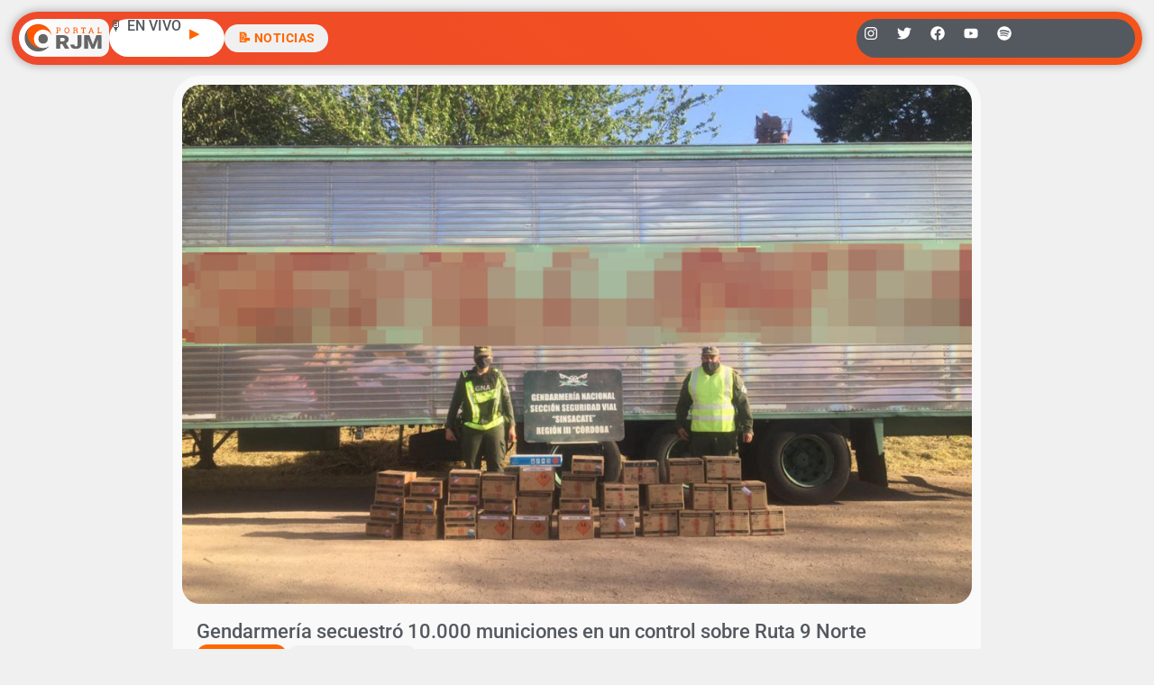

--- FILE ---
content_type: text/html; charset=UTF-8
request_url: https://radiojesusmaria.com.ar/2020/10/01/gendarmeria-secuestra-10-000-municiones-en-un-control-sobre-ruta-9-norte/
body_size: 26786
content:
<!doctype html>
<html lang="es">
<head>
	<meta charset="UTF-8">
	<meta name="viewport" content="width=device-width, initial-scale=1">
	<link rel="profile" href="https://gmpg.org/xfn/11">
	<meta name='robots' content='index, follow, max-image-preview:large, max-snippet:-1, max-video-preview:-1' />
<!-- Jetpack Site Verification Tags -->
<meta name="google-site-verification" content="P3vBSiQZh10giA5JZDKSWdWp4Fgi5SaV4Aurrhcvq9o" />

	<!-- This site is optimized with the Yoast SEO plugin v26.5 - https://yoast.com/wordpress/plugins/seo/ -->
	<title>Gendarmería secuestró 10.000 municiones en un control sobre Ruta 9 Norte | Radio Jesús María</title>
	<link rel="canonical" href="https://radiojesusmaria.com.ar/2020/10/01/gendarmeria-secuestra-10-000-municiones-en-un-control-sobre-ruta-9-norte/" />
	<meta property="og:locale" content="es_ES" />
	<meta property="og:type" content="article" />
	<meta property="og:title" content="Gendarmería secuestró 10.000 municiones en un control sobre Ruta 9 Norte | Radio Jesús María" />
	<meta property="og:description" content="► El procedimiento se desarrolló este miércoles a la altura del Peaje de Juárez Celman. ► El camión partió desde Tucumán con destino a Buenos Aires. ► El transporte no contaba con la autorización para este tipo de traslados. ►Por el momento, el conductor permanecerá en libertad." />
	<meta property="og:url" content="https://radiojesusmaria.com.ar/2020/10/01/gendarmeria-secuestra-10-000-municiones-en-un-control-sobre-ruta-9-norte/" />
	<meta property="og:site_name" content="Radio Jesús María" />
	<meta property="article:publisher" content="https://www.facebook.com/radiojesusmaria" />
	<meta property="article:published_time" content="2020-10-01T17:42:41+00:00" />
	<meta property="article:modified_time" content="2020-10-01T17:43:14+00:00" />
	<meta property="og:image" content="https://radiojesusmaria.com.ar/wp-content/uploads/2020/10/1876-Secuestran-10.000-municiones-de-diferentes-calibres-en-un-control-sobre-la-Ruta-Nacional-Nro-9-3.jpg" />
	<meta property="og:image:width" content="1280" />
	<meta property="og:image:height" content="960" />
	<meta property="og:image:type" content="image/jpeg" />
	<meta name="author" content="Grupo Portal" />
	<meta name="twitter:card" content="summary_large_image" />
	<meta name="twitter:creator" content="@radiojesusmaria" />
	<meta name="twitter:site" content="@radiojesusmaria" />
	<meta name="twitter:label1" content="Escrito por" />
	<meta name="twitter:data1" content="Grupo Portal" />
	<meta name="twitter:label2" content="Tiempo de lectura" />
	<meta name="twitter:data2" content="1 minuto" />
	<script type="application/ld+json" class="yoast-schema-graph">{"@context":"https://schema.org","@graph":[{"@type":"Article","@id":"https://radiojesusmaria.com.ar/2020/10/01/gendarmeria-secuestra-10-000-municiones-en-un-control-sobre-ruta-9-norte/#article","isPartOf":{"@id":"https://radiojesusmaria.com.ar/2020/10/01/gendarmeria-secuestra-10-000-municiones-en-un-control-sobre-ruta-9-norte/"},"author":{"name":"Grupo Portal","@id":"https://radiojesusmaria.com.ar/#/schema/person/8bac281c8691d1ad1c1267311aac2eb2"},"headline":"Gendarmería secuestró 10.000 municiones en un control sobre Ruta 9 Norte","datePublished":"2020-10-01T17:42:41+00:00","dateModified":"2020-10-01T17:43:14+00:00","mainEntityOfPage":{"@id":"https://radiojesusmaria.com.ar/2020/10/01/gendarmeria-secuestra-10-000-municiones-en-un-control-sobre-ruta-9-norte/"},"wordCount":264,"publisher":{"@id":"https://radiojesusmaria.com.ar/#organization"},"image":{"@id":"https://radiojesusmaria.com.ar/2020/10/01/gendarmeria-secuestra-10-000-municiones-en-un-control-sobre-ruta-9-norte/#primaryimage"},"thumbnailUrl":"https://radiojesusmaria.com.ar/wp-content/uploads/2020/10/1876-Secuestran-10.000-municiones-de-diferentes-calibres-en-un-control-sobre-la-Ruta-Nacional-Nro-9-3.jpg","keywords":["Gendarmería","Municiones","procedimiento","Ruta 9"],"articleSection":["Destacadas","Locales"],"inLanguage":"es"},{"@type":"WebPage","@id":"https://radiojesusmaria.com.ar/2020/10/01/gendarmeria-secuestra-10-000-municiones-en-un-control-sobre-ruta-9-norte/","url":"https://radiojesusmaria.com.ar/2020/10/01/gendarmeria-secuestra-10-000-municiones-en-un-control-sobre-ruta-9-norte/","name":"Gendarmería secuestró 10.000 municiones en un control sobre Ruta 9 Norte | Radio Jesús María","isPartOf":{"@id":"https://radiojesusmaria.com.ar/#website"},"primaryImageOfPage":{"@id":"https://radiojesusmaria.com.ar/2020/10/01/gendarmeria-secuestra-10-000-municiones-en-un-control-sobre-ruta-9-norte/#primaryimage"},"image":{"@id":"https://radiojesusmaria.com.ar/2020/10/01/gendarmeria-secuestra-10-000-municiones-en-un-control-sobre-ruta-9-norte/#primaryimage"},"thumbnailUrl":"https://radiojesusmaria.com.ar/wp-content/uploads/2020/10/1876-Secuestran-10.000-municiones-de-diferentes-calibres-en-un-control-sobre-la-Ruta-Nacional-Nro-9-3.jpg","datePublished":"2020-10-01T17:42:41+00:00","dateModified":"2020-10-01T17:43:14+00:00","inLanguage":"es","potentialAction":[{"@type":"ReadAction","target":["https://radiojesusmaria.com.ar/2020/10/01/gendarmeria-secuestra-10-000-municiones-en-un-control-sobre-ruta-9-norte/"]}]},{"@type":"ImageObject","inLanguage":"es","@id":"https://radiojesusmaria.com.ar/2020/10/01/gendarmeria-secuestra-10-000-municiones-en-un-control-sobre-ruta-9-norte/#primaryimage","url":"https://radiojesusmaria.com.ar/wp-content/uploads/2020/10/1876-Secuestran-10.000-municiones-de-diferentes-calibres-en-un-control-sobre-la-Ruta-Nacional-Nro-9-3.jpg","contentUrl":"https://radiojesusmaria.com.ar/wp-content/uploads/2020/10/1876-Secuestran-10.000-municiones-de-diferentes-calibres-en-un-control-sobre-la-Ruta-Nacional-Nro-9-3.jpg","width":1280,"height":960},{"@type":"WebSite","@id":"https://radiojesusmaria.com.ar/#website","url":"https://radiojesusmaria.com.ar/","name":"Portal Web Radio Jesús María","description":"El Portal que Más se Siente | Omnichanel","publisher":{"@id":"https://radiojesusmaria.com.ar/#organization"},"alternateName":"Portal Web Radio Jesús María","potentialAction":[{"@type":"SearchAction","target":{"@type":"EntryPoint","urlTemplate":"https://radiojesusmaria.com.ar/?s={search_term_string}"},"query-input":{"@type":"PropertyValueSpecification","valueRequired":true,"valueName":"search_term_string"}}],"inLanguage":"es"},{"@type":"Organization","@id":"https://radiojesusmaria.com.ar/#organization","name":"Portal Web Radio Jesús María","url":"https://radiojesusmaria.com.ar/","logo":{"@type":"ImageObject","inLanguage":"es","@id":"https://radiojesusmaria.com.ar/#/schema/logo/image/","url":"https://radiojesusmaria.com.ar/wp-content/uploads/2023/09/Logo-Portal-Web-Radio-Jesus-Maria.jpg","contentUrl":"https://radiojesusmaria.com.ar/wp-content/uploads/2023/09/Logo-Portal-Web-Radio-Jesus-Maria.jpg","width":1367,"height":1366,"caption":"Portal Web Radio Jesús María"},"image":{"@id":"https://radiojesusmaria.com.ar/#/schema/logo/image/"},"sameAs":["https://www.facebook.com/radiojesusmaria","https://x.com/radiojesusmaria"]},{"@type":"Person","@id":"https://radiojesusmaria.com.ar/#/schema/person/8bac281c8691d1ad1c1267311aac2eb2","name":"Grupo Portal","sameAs":["https://radiojesusmaria.com.ar"],"url":"https://radiojesusmaria.com.ar/author/grupo-portal/"}]}</script>
	<!-- / Yoast SEO plugin. -->


<link rel='dns-prefetch' href='//www.googletagmanager.com' />
<link rel='dns-prefetch' href='//stats.wp.com' />
<link rel='dns-prefetch' href='//v0.wordpress.com' />
<link rel='dns-prefetch' href='//pagead2.googlesyndication.com' />

<link rel='preconnect' href='//c0.wp.com' />
<link rel="alternate" type="application/rss+xml" title="Radio Jesús María &raquo; Feed" href="https://radiojesusmaria.com.ar/feed/" />
<link rel="alternate" type="application/rss+xml" title="Radio Jesús María &raquo; Feed de los comentarios" href="https://radiojesusmaria.com.ar/comments/feed/" />
<link rel="alternate" title="oEmbed (JSON)" type="application/json+oembed" href="https://radiojesusmaria.com.ar/wp-json/oembed/1.0/embed?url=https%3A%2F%2Fradiojesusmaria.com.ar%2F2020%2F10%2F01%2Fgendarmeria-secuestra-10-000-municiones-en-un-control-sobre-ruta-9-norte%2F" />
<link rel="alternate" title="oEmbed (XML)" type="text/xml+oembed" href="https://radiojesusmaria.com.ar/wp-json/oembed/1.0/embed?url=https%3A%2F%2Fradiojesusmaria.com.ar%2F2020%2F10%2F01%2Fgendarmeria-secuestra-10-000-municiones-en-un-control-sobre-ruta-9-norte%2F&#038;format=xml" />
<style id='wp-img-auto-sizes-contain-inline-css'>
img:is([sizes=auto i],[sizes^="auto," i]){contain-intrinsic-size:3000px 1500px}
/*# sourceURL=wp-img-auto-sizes-contain-inline-css */
</style>
<link rel='stylesheet' id='sby_styles-css' href='https://radiojesusmaria.com.ar/wp-content/plugins/feeds-for-youtube/css/sb-youtube-free.min.css?ver=2.4.0' media='all' />
<style id='wp-emoji-styles-inline-css'>

	img.wp-smiley, img.emoji {
		display: inline !important;
		border: none !important;
		box-shadow: none !important;
		height: 1em !important;
		width: 1em !important;
		margin: 0 0.07em !important;
		vertical-align: -0.1em !important;
		background: none !important;
		padding: 0 !important;
	}
/*# sourceURL=wp-emoji-styles-inline-css */
</style>
<link rel='stylesheet' id='wp-block-library-css' href='https://c0.wp.com/c/6.9/wp-includes/css/dist/block-library/style.min.css' media='all' />
<link rel='stylesheet' id='mediaelement-css' href='https://c0.wp.com/c/6.9/wp-includes/js/mediaelement/mediaelementplayer-legacy.min.css' media='all' />
<link rel='stylesheet' id='wp-mediaelement-css' href='https://c0.wp.com/c/6.9/wp-includes/js/mediaelement/wp-mediaelement.min.css' media='all' />
<style id='jetpack-sharing-buttons-style-inline-css'>
.jetpack-sharing-buttons__services-list{display:flex;flex-direction:row;flex-wrap:wrap;gap:0;list-style-type:none;margin:5px;padding:0}.jetpack-sharing-buttons__services-list.has-small-icon-size{font-size:12px}.jetpack-sharing-buttons__services-list.has-normal-icon-size{font-size:16px}.jetpack-sharing-buttons__services-list.has-large-icon-size{font-size:24px}.jetpack-sharing-buttons__services-list.has-huge-icon-size{font-size:36px}@media print{.jetpack-sharing-buttons__services-list{display:none!important}}.editor-styles-wrapper .wp-block-jetpack-sharing-buttons{gap:0;padding-inline-start:0}ul.jetpack-sharing-buttons__services-list.has-background{padding:1.25em 2.375em}
/*# sourceURL=https://radiojesusmaria.com.ar/wp-content/plugins/jetpack/_inc/blocks/sharing-buttons/view.css */
</style>
<style id='global-styles-inline-css'>
:root{--wp--preset--aspect-ratio--square: 1;--wp--preset--aspect-ratio--4-3: 4/3;--wp--preset--aspect-ratio--3-4: 3/4;--wp--preset--aspect-ratio--3-2: 3/2;--wp--preset--aspect-ratio--2-3: 2/3;--wp--preset--aspect-ratio--16-9: 16/9;--wp--preset--aspect-ratio--9-16: 9/16;--wp--preset--color--black: #000000;--wp--preset--color--cyan-bluish-gray: #abb8c3;--wp--preset--color--white: #ffffff;--wp--preset--color--pale-pink: #f78da7;--wp--preset--color--vivid-red: #cf2e2e;--wp--preset--color--luminous-vivid-orange: #ff6900;--wp--preset--color--luminous-vivid-amber: #fcb900;--wp--preset--color--light-green-cyan: #7bdcb5;--wp--preset--color--vivid-green-cyan: #00d084;--wp--preset--color--pale-cyan-blue: #8ed1fc;--wp--preset--color--vivid-cyan-blue: #0693e3;--wp--preset--color--vivid-purple: #9b51e0;--wp--preset--gradient--vivid-cyan-blue-to-vivid-purple: linear-gradient(135deg,rgb(6,147,227) 0%,rgb(155,81,224) 100%);--wp--preset--gradient--light-green-cyan-to-vivid-green-cyan: linear-gradient(135deg,rgb(122,220,180) 0%,rgb(0,208,130) 100%);--wp--preset--gradient--luminous-vivid-amber-to-luminous-vivid-orange: linear-gradient(135deg,rgb(252,185,0) 0%,rgb(255,105,0) 100%);--wp--preset--gradient--luminous-vivid-orange-to-vivid-red: linear-gradient(135deg,rgb(255,105,0) 0%,rgb(207,46,46) 100%);--wp--preset--gradient--very-light-gray-to-cyan-bluish-gray: linear-gradient(135deg,rgb(238,238,238) 0%,rgb(169,184,195) 100%);--wp--preset--gradient--cool-to-warm-spectrum: linear-gradient(135deg,rgb(74,234,220) 0%,rgb(151,120,209) 20%,rgb(207,42,186) 40%,rgb(238,44,130) 60%,rgb(251,105,98) 80%,rgb(254,248,76) 100%);--wp--preset--gradient--blush-light-purple: linear-gradient(135deg,rgb(255,206,236) 0%,rgb(152,150,240) 100%);--wp--preset--gradient--blush-bordeaux: linear-gradient(135deg,rgb(254,205,165) 0%,rgb(254,45,45) 50%,rgb(107,0,62) 100%);--wp--preset--gradient--luminous-dusk: linear-gradient(135deg,rgb(255,203,112) 0%,rgb(199,81,192) 50%,rgb(65,88,208) 100%);--wp--preset--gradient--pale-ocean: linear-gradient(135deg,rgb(255,245,203) 0%,rgb(182,227,212) 50%,rgb(51,167,181) 100%);--wp--preset--gradient--electric-grass: linear-gradient(135deg,rgb(202,248,128) 0%,rgb(113,206,126) 100%);--wp--preset--gradient--midnight: linear-gradient(135deg,rgb(2,3,129) 0%,rgb(40,116,252) 100%);--wp--preset--font-size--small: 13px;--wp--preset--font-size--medium: 20px;--wp--preset--font-size--large: 36px;--wp--preset--font-size--x-large: 42px;--wp--preset--spacing--20: 0.44rem;--wp--preset--spacing--30: 0.67rem;--wp--preset--spacing--40: 1rem;--wp--preset--spacing--50: 1.5rem;--wp--preset--spacing--60: 2.25rem;--wp--preset--spacing--70: 3.38rem;--wp--preset--spacing--80: 5.06rem;--wp--preset--shadow--natural: 6px 6px 9px rgba(0, 0, 0, 0.2);--wp--preset--shadow--deep: 12px 12px 50px rgba(0, 0, 0, 0.4);--wp--preset--shadow--sharp: 6px 6px 0px rgba(0, 0, 0, 0.2);--wp--preset--shadow--outlined: 6px 6px 0px -3px rgb(255, 255, 255), 6px 6px rgb(0, 0, 0);--wp--preset--shadow--crisp: 6px 6px 0px rgb(0, 0, 0);}:root { --wp--style--global--content-size: 800px;--wp--style--global--wide-size: 1200px; }:where(body) { margin: 0; }.wp-site-blocks > .alignleft { float: left; margin-right: 2em; }.wp-site-blocks > .alignright { float: right; margin-left: 2em; }.wp-site-blocks > .aligncenter { justify-content: center; margin-left: auto; margin-right: auto; }:where(.wp-site-blocks) > * { margin-block-start: 24px; margin-block-end: 0; }:where(.wp-site-blocks) > :first-child { margin-block-start: 0; }:where(.wp-site-blocks) > :last-child { margin-block-end: 0; }:root { --wp--style--block-gap: 24px; }:root :where(.is-layout-flow) > :first-child{margin-block-start: 0;}:root :where(.is-layout-flow) > :last-child{margin-block-end: 0;}:root :where(.is-layout-flow) > *{margin-block-start: 24px;margin-block-end: 0;}:root :where(.is-layout-constrained) > :first-child{margin-block-start: 0;}:root :where(.is-layout-constrained) > :last-child{margin-block-end: 0;}:root :where(.is-layout-constrained) > *{margin-block-start: 24px;margin-block-end: 0;}:root :where(.is-layout-flex){gap: 24px;}:root :where(.is-layout-grid){gap: 24px;}.is-layout-flow > .alignleft{float: left;margin-inline-start: 0;margin-inline-end: 2em;}.is-layout-flow > .alignright{float: right;margin-inline-start: 2em;margin-inline-end: 0;}.is-layout-flow > .aligncenter{margin-left: auto !important;margin-right: auto !important;}.is-layout-constrained > .alignleft{float: left;margin-inline-start: 0;margin-inline-end: 2em;}.is-layout-constrained > .alignright{float: right;margin-inline-start: 2em;margin-inline-end: 0;}.is-layout-constrained > .aligncenter{margin-left: auto !important;margin-right: auto !important;}.is-layout-constrained > :where(:not(.alignleft):not(.alignright):not(.alignfull)){max-width: var(--wp--style--global--content-size);margin-left: auto !important;margin-right: auto !important;}.is-layout-constrained > .alignwide{max-width: var(--wp--style--global--wide-size);}body .is-layout-flex{display: flex;}.is-layout-flex{flex-wrap: wrap;align-items: center;}.is-layout-flex > :is(*, div){margin: 0;}body .is-layout-grid{display: grid;}.is-layout-grid > :is(*, div){margin: 0;}body{padding-top: 0px;padding-right: 0px;padding-bottom: 0px;padding-left: 0px;}a:where(:not(.wp-element-button)){text-decoration: underline;}:root :where(.wp-element-button, .wp-block-button__link){background-color: #32373c;border-width: 0;color: #fff;font-family: inherit;font-size: inherit;font-style: inherit;font-weight: inherit;letter-spacing: inherit;line-height: inherit;padding-top: calc(0.667em + 2px);padding-right: calc(1.333em + 2px);padding-bottom: calc(0.667em + 2px);padding-left: calc(1.333em + 2px);text-decoration: none;text-transform: inherit;}.has-black-color{color: var(--wp--preset--color--black) !important;}.has-cyan-bluish-gray-color{color: var(--wp--preset--color--cyan-bluish-gray) !important;}.has-white-color{color: var(--wp--preset--color--white) !important;}.has-pale-pink-color{color: var(--wp--preset--color--pale-pink) !important;}.has-vivid-red-color{color: var(--wp--preset--color--vivid-red) !important;}.has-luminous-vivid-orange-color{color: var(--wp--preset--color--luminous-vivid-orange) !important;}.has-luminous-vivid-amber-color{color: var(--wp--preset--color--luminous-vivid-amber) !important;}.has-light-green-cyan-color{color: var(--wp--preset--color--light-green-cyan) !important;}.has-vivid-green-cyan-color{color: var(--wp--preset--color--vivid-green-cyan) !important;}.has-pale-cyan-blue-color{color: var(--wp--preset--color--pale-cyan-blue) !important;}.has-vivid-cyan-blue-color{color: var(--wp--preset--color--vivid-cyan-blue) !important;}.has-vivid-purple-color{color: var(--wp--preset--color--vivid-purple) !important;}.has-black-background-color{background-color: var(--wp--preset--color--black) !important;}.has-cyan-bluish-gray-background-color{background-color: var(--wp--preset--color--cyan-bluish-gray) !important;}.has-white-background-color{background-color: var(--wp--preset--color--white) !important;}.has-pale-pink-background-color{background-color: var(--wp--preset--color--pale-pink) !important;}.has-vivid-red-background-color{background-color: var(--wp--preset--color--vivid-red) !important;}.has-luminous-vivid-orange-background-color{background-color: var(--wp--preset--color--luminous-vivid-orange) !important;}.has-luminous-vivid-amber-background-color{background-color: var(--wp--preset--color--luminous-vivid-amber) !important;}.has-light-green-cyan-background-color{background-color: var(--wp--preset--color--light-green-cyan) !important;}.has-vivid-green-cyan-background-color{background-color: var(--wp--preset--color--vivid-green-cyan) !important;}.has-pale-cyan-blue-background-color{background-color: var(--wp--preset--color--pale-cyan-blue) !important;}.has-vivid-cyan-blue-background-color{background-color: var(--wp--preset--color--vivid-cyan-blue) !important;}.has-vivid-purple-background-color{background-color: var(--wp--preset--color--vivid-purple) !important;}.has-black-border-color{border-color: var(--wp--preset--color--black) !important;}.has-cyan-bluish-gray-border-color{border-color: var(--wp--preset--color--cyan-bluish-gray) !important;}.has-white-border-color{border-color: var(--wp--preset--color--white) !important;}.has-pale-pink-border-color{border-color: var(--wp--preset--color--pale-pink) !important;}.has-vivid-red-border-color{border-color: var(--wp--preset--color--vivid-red) !important;}.has-luminous-vivid-orange-border-color{border-color: var(--wp--preset--color--luminous-vivid-orange) !important;}.has-luminous-vivid-amber-border-color{border-color: var(--wp--preset--color--luminous-vivid-amber) !important;}.has-light-green-cyan-border-color{border-color: var(--wp--preset--color--light-green-cyan) !important;}.has-vivid-green-cyan-border-color{border-color: var(--wp--preset--color--vivid-green-cyan) !important;}.has-pale-cyan-blue-border-color{border-color: var(--wp--preset--color--pale-cyan-blue) !important;}.has-vivid-cyan-blue-border-color{border-color: var(--wp--preset--color--vivid-cyan-blue) !important;}.has-vivid-purple-border-color{border-color: var(--wp--preset--color--vivid-purple) !important;}.has-vivid-cyan-blue-to-vivid-purple-gradient-background{background: var(--wp--preset--gradient--vivid-cyan-blue-to-vivid-purple) !important;}.has-light-green-cyan-to-vivid-green-cyan-gradient-background{background: var(--wp--preset--gradient--light-green-cyan-to-vivid-green-cyan) !important;}.has-luminous-vivid-amber-to-luminous-vivid-orange-gradient-background{background: var(--wp--preset--gradient--luminous-vivid-amber-to-luminous-vivid-orange) !important;}.has-luminous-vivid-orange-to-vivid-red-gradient-background{background: var(--wp--preset--gradient--luminous-vivid-orange-to-vivid-red) !important;}.has-very-light-gray-to-cyan-bluish-gray-gradient-background{background: var(--wp--preset--gradient--very-light-gray-to-cyan-bluish-gray) !important;}.has-cool-to-warm-spectrum-gradient-background{background: var(--wp--preset--gradient--cool-to-warm-spectrum) !important;}.has-blush-light-purple-gradient-background{background: var(--wp--preset--gradient--blush-light-purple) !important;}.has-blush-bordeaux-gradient-background{background: var(--wp--preset--gradient--blush-bordeaux) !important;}.has-luminous-dusk-gradient-background{background: var(--wp--preset--gradient--luminous-dusk) !important;}.has-pale-ocean-gradient-background{background: var(--wp--preset--gradient--pale-ocean) !important;}.has-electric-grass-gradient-background{background: var(--wp--preset--gradient--electric-grass) !important;}.has-midnight-gradient-background{background: var(--wp--preset--gradient--midnight) !important;}.has-small-font-size{font-size: var(--wp--preset--font-size--small) !important;}.has-medium-font-size{font-size: var(--wp--preset--font-size--medium) !important;}.has-large-font-size{font-size: var(--wp--preset--font-size--large) !important;}.has-x-large-font-size{font-size: var(--wp--preset--font-size--x-large) !important;}
:root :where(.wp-block-pullquote){font-size: 1.5em;line-height: 1.6;}
/*# sourceURL=global-styles-inline-css */
</style>
<link rel='stylesheet' id='contact-form-7-css' href='https://radiojesusmaria.com.ar/wp-content/plugins/contact-form-7/includes/css/styles.css?ver=6.1.4' media='all' />
<link rel='stylesheet' id='xs-front-style-css' href='https://radiojesusmaria.com.ar/wp-content/plugins/wp-social/assets/css/frontend.css?ver=3.1.4' media='all' />
<link rel='stylesheet' id='xs_login_font_login_css-css' href='https://radiojesusmaria.com.ar/wp-content/plugins/wp-social/assets/css/font-icon.css?ver=3.1.4' media='all' />
<link rel='stylesheet' id='wur_content_css-css' href='https://radiojesusmaria.com.ar/wp-content/plugins/wp-ultimate-review/assets/public/css/content-page.css?ver=2.3.6' media='all' />
<link rel='stylesheet' id='dashicons-css' href='https://c0.wp.com/c/6.9/wp-includes/css/dashicons.min.css' media='all' />
<link rel='stylesheet' id='hello-elementor-css' href='https://radiojesusmaria.com.ar/wp-content/themes/hello-elementor/assets/css/reset.css?ver=3.4.4' media='all' />
<link rel='stylesheet' id='hello-elementor-theme-style-css' href='https://radiojesusmaria.com.ar/wp-content/themes/hello-elementor/assets/css/theme.css?ver=3.4.4' media='all' />
<link rel='stylesheet' id='elementor-frontend-css' href='https://radiojesusmaria.com.ar/wp-content/plugins/elementor/assets/css/frontend.min.css?ver=3.34.1' media='all' />
<link rel='stylesheet' id='widget-image-css' href='https://radiojesusmaria.com.ar/wp-content/plugins/elementor/assets/css/widget-image.min.css?ver=3.34.1' media='all' />
<link rel='stylesheet' id='widget-heading-css' href='https://radiojesusmaria.com.ar/wp-content/plugins/elementor/assets/css/widget-heading.min.css?ver=3.34.1' media='all' />
<link rel='stylesheet' id='widget-social-icons-css' href='https://radiojesusmaria.com.ar/wp-content/plugins/elementor/assets/css/widget-social-icons.min.css?ver=3.34.1' media='all' />
<link rel='stylesheet' id='e-apple-webkit-css' href='https://radiojesusmaria.com.ar/wp-content/plugins/elementor/assets/css/conditionals/apple-webkit.min.css?ver=3.34.1' media='all' />
<link rel='stylesheet' id='widget-search-form-css' href='https://radiojesusmaria.com.ar/wp-content/plugins/elementor-pro/assets/css/widget-search-form.min.css?ver=3.34.0' media='all' />
<link rel='stylesheet' id='widget-nav-menu-css' href='https://radiojesusmaria.com.ar/wp-content/plugins/elementor-pro/assets/css/widget-nav-menu.min.css?ver=3.34.0' media='all' />
<link rel='stylesheet' id='widget-off-canvas-css' href='https://radiojesusmaria.com.ar/wp-content/plugins/elementor-pro/assets/css/widget-off-canvas.min.css?ver=3.34.0' media='all' />
<link rel='stylesheet' id='e-animation-grow-css' href='https://radiojesusmaria.com.ar/wp-content/plugins/elementor/assets/lib/animations/styles/e-animation-grow.min.css?ver=3.34.1' media='all' />
<link rel='stylesheet' id='widget-post-info-css' href='https://radiojesusmaria.com.ar/wp-content/plugins/elementor-pro/assets/css/widget-post-info.min.css?ver=3.34.0' media='all' />
<link rel='stylesheet' id='widget-icon-list-css' href='https://radiojesusmaria.com.ar/wp-content/plugins/elementor/assets/css/widget-icon-list.min.css?ver=3.34.1' media='all' />
<link rel='stylesheet' id='widget-loop-common-css' href='https://radiojesusmaria.com.ar/wp-content/plugins/elementor-pro/assets/css/widget-loop-common.min.css?ver=3.34.0' media='all' />
<link rel='stylesheet' id='widget-loop-grid-css' href='https://radiojesusmaria.com.ar/wp-content/plugins/elementor-pro/assets/css/widget-loop-grid.min.css?ver=3.34.0' media='all' />
<link rel='stylesheet' id='swiper-css' href='https://radiojesusmaria.com.ar/wp-content/plugins/elementor/assets/lib/swiper/v8/css/swiper.min.css?ver=8.4.5' media='all' />
<link rel='stylesheet' id='inavii-styles-css' href='https://radiojesusmaria.com.ar/wp-content/plugins/inavii-social-feed-for-elementor/assets/dist/css/inavii-styles.min.css?ver=2.7.12' media='all' />
<link rel='stylesheet' id='elementor-post-58799-css' href='https://radiojesusmaria.com.ar/wp-content/uploads/elementor/css/post-58799.css?ver=1768269591' media='all' />
<link rel='stylesheet' id='sby-styles-css' href='https://radiojesusmaria.com.ar/wp-content/plugins/feeds-for-youtube/css/sb-youtube-free.min.css?ver=2.4.0' media='all' />
<link rel='stylesheet' id='font-awesome-5-all-css' href='https://radiojesusmaria.com.ar/wp-content/plugins/elementor/assets/lib/font-awesome/css/all.min.css?ver=3.34.1' media='all' />
<link rel='stylesheet' id='font-awesome-4-shim-css' href='https://radiojesusmaria.com.ar/wp-content/plugins/elementor/assets/lib/font-awesome/css/v4-shims.min.css?ver=3.34.1' media='all' />
<link rel='stylesheet' id='elementor-post-97690-css' href='https://radiojesusmaria.com.ar/wp-content/uploads/elementor/css/post-97690.css?ver=1768269598' media='all' />
<link rel='stylesheet' id='elementor-post-60074-css' href='https://radiojesusmaria.com.ar/wp-content/uploads/elementor/css/post-60074.css?ver=1768269598' media='all' />
<link rel='stylesheet' id='elementor-post-94377-css' href='https://radiojesusmaria.com.ar/wp-content/uploads/elementor/css/post-94377.css?ver=1768269598' media='all' />
<link rel='stylesheet' id='elementor-gf-local-robotoslab-css' href='https://radiojesusmaria.com.ar/wp-content/uploads/elementor/google-fonts/css/robotoslab.css?ver=1743092866' media='all' />
<link rel='stylesheet' id='elementor-gf-local-roboto-css' href='https://radiojesusmaria.com.ar/wp-content/uploads/elementor/google-fonts/css/roboto.css?ver=1743092896' media='all' />
<script src="https://c0.wp.com/c/6.9/wp-includes/js/jquery/jquery.min.js" id="jquery-core-js"></script>
<script data-minify="1" src="https://radiojesusmaria.com.ar/wp-content/cache/min/1/c/6.9/wp-includes/js/jquery/jquery-migrate.min.js?ver=1764759630" id="jquery-migrate-js"></script>
<script id="xs_front_main_js-js-extra">
var rest_config = {"rest_url":"https://radiojesusmaria.com.ar/wp-json/","nonce":"9c0fc261f1","insta_enabled":""};
//# sourceURL=xs_front_main_js-js-extra
</script>
<script data-minify="1" src="https://radiojesusmaria.com.ar/wp-content/cache/min/1/wp-content/plugins/wp-social/assets/js/front-main.js?ver=1754645092" id="xs_front_main_js-js"></script>
<script id="xs_social_custom-js-extra">
var rest_api_conf = {"siteurl":"https://radiojesusmaria.com.ar","nonce":"9c0fc261f1","root":"https://radiojesusmaria.com.ar/wp-json/"};
var wsluFrontObj = {"resturl":"https://radiojesusmaria.com.ar/wp-json/","rest_nonce":"9c0fc261f1"};
//# sourceURL=xs_social_custom-js-extra
</script>
<script data-minify="1" src="https://radiojesusmaria.com.ar/wp-content/cache/min/1/wp-content/plugins/wp-social/assets/js/social-front.js?ver=1754645092" id="xs_social_custom-js"></script>
<script data-minify="1" src="https://radiojesusmaria.com.ar/wp-content/cache/min/1/wp-content/plugins/wp-ultimate-review/assets/public/script/content-page.js?ver=1754645092" id="wur_review_content_script-js"></script>
<script src="https://radiojesusmaria.com.ar/wp-content/plugins/elementor/assets/lib/font-awesome/js/v4-shims.min.js?ver=3.34.1" id="font-awesome-4-shim-js"></script>

<!-- Fragmento de código de la etiqueta de Google (gtag.js) añadida por Site Kit -->
<!-- Fragmento de código de Google Analytics añadido por Site Kit -->
<script src="https://www.googletagmanager.com/gtag/js?id=GT-5NPZ3XW" id="google_gtagjs-js" async></script>
<script id="google_gtagjs-js-after">
window.dataLayer = window.dataLayer || [];function gtag(){dataLayer.push(arguments);}
gtag("set","linker",{"domains":["radiojesusmaria.com.ar"]});
gtag("js", new Date());
gtag("set", "developer_id.dZTNiMT", true);
gtag("config", "GT-5NPZ3XW");
 window._googlesitekit = window._googlesitekit || {}; window._googlesitekit.throttledEvents = []; window._googlesitekit.gtagEvent = (name, data) => { var key = JSON.stringify( { name, data } ); if ( !! window._googlesitekit.throttledEvents[ key ] ) { return; } window._googlesitekit.throttledEvents[ key ] = true; setTimeout( () => { delete window._googlesitekit.throttledEvents[ key ]; }, 5 ); gtag( "event", name, { ...data, event_source: "site-kit" } ); }; 
//# sourceURL=google_gtagjs-js-after
</script>
<link rel="https://api.w.org/" href="https://radiojesusmaria.com.ar/wp-json/" /><link rel="alternate" title="JSON" type="application/json" href="https://radiojesusmaria.com.ar/wp-json/wp/v2/posts/49749" /><meta property="fb:app_id" content="274433919254585"/><meta name="generator" content="Site Kit by Google 1.167.0" />

	<!-- Nelio Content -->
	<meta property="og:locale" content="es_ES" />
	<meta property="og:type" content="article" />
	<meta property="og:title" content="Gendarmería secuestró 10.000 municiones en un control sobre Ruta 9 Norte" />
	<meta property="og:description" content="► El procedimiento se desarrolló este miércoles a la altura del Peaje de Juárez Celman. ► El camión partió desde Tucumán con destino a Buenos Aires. ► El transporte no contaba con la autorización para este tipo de traslados. ►Por el momento, el conductor permanecerá en libertad." />
	<meta property="og:url" content="https://radiojesusmaria.com.ar/2020/10/01/gendarmeria-secuestra-10-000-municiones-en-un-control-sobre-ruta-9-norte/" />
	<meta property="og:site_name" content="Radio Jesús María" />
	<meta property="og:image" content="https://radiojesusmaria.com.ar/wp-content/uploads/2020/10/1876-Secuestran-10.000-municiones-de-diferentes-calibres-en-un-control-sobre-la-Ruta-Nacional-Nro-9-3.jpg" />
	<meta property="og:image:width" content="1280" />
	<meta property="og:image:height" content="960" />
	<meta name="twitter:card" content="summary_large_image" />
	<meta name="twitter:image" content="https://radiojesusmaria.com.ar/wp-content/uploads/2020/10/1876-Secuestran-10.000-municiones-de-diferentes-calibres-en-un-control-sobre-la-Ruta-Nacional-Nro-9-3.jpg" />
	<!-- /Nelio Content -->

	<style>img#wpstats{display:none}</style>
		<meta name="description" content="► El procedimiento se desarrolló este miércoles a la altura del Peaje de Juárez Celman. ► El camión partió desde Tucumán con destino a Buenos Aires. ► El transporte no contaba con la autorización para este tipo de traslados. ►Por el momento, el conductor permanecerá en libertad.">

<!-- Metaetiquetas de Google AdSense añadidas por Site Kit -->
<meta name="google-adsense-platform-account" content="ca-host-pub-2644536267352236">
<meta name="google-adsense-platform-domain" content="sitekit.withgoogle.com">
<!-- Acabar con las metaetiquetas de Google AdSense añadidas por Site Kit -->
<meta name="generator" content="Elementor 3.34.1; features: e_font_icon_svg, additional_custom_breakpoints; settings: css_print_method-external, google_font-enabled, font_display-auto">
<!-- Google tag (gtag.js) -->
<script async src="https://www.googletagmanager.com/gtag/js?id=G-3GBG27QTKS"></script>
<script>
  window.dataLayer = window.dataLayer || [];
  function gtag(){dataLayer.push(arguments);}
  gtag('js', new Date());

  gtag('config', 'G-3GBG27QTKS');
</script>
<!-- Hotjar Tracking Code for https://radiojesusmaria.com.ar/ -->
<script>
    (function(h,o,t,j,a,r){
        h.hj=h.hj||function(){(h.hj.q=h.hj.q||[]).push(arguments)};
        h._hjSettings={hjid:3452400,hjsv:6};
        a=o.getElementsByTagName('head')[0];
        r=o.createElement('script');r.async=1;
        r.src=t+h._hjSettings.hjid+j+h._hjSettings.hjsv;
        a.appendChild(r);
    })(window,document,'https://static.hotjar.com/c/hotjar-','.js?sv=');
</script>
<script async src="https://pagead2.googlesyndication.com/pagead/js/adsbygoogle.js?client=ca-pub-2011207442536717"
     crossorigin="anonymous"></script>
<!-- Global site tag (gtag.js) - Google Analytics -->
<script async src="https://www.googletagmanager.com/gtag/js?id=UA-8627477-1"></script>
<script>
  window.dataLayer = window.dataLayer || [];
  function gtag(){dataLayer.push(arguments);}
  gtag('js', new Date());

  gtag('config', 'UA-8627477-1');
</script>

			<style>
				.e-con.e-parent:nth-of-type(n+4):not(.e-lazyloaded):not(.e-no-lazyload),
				.e-con.e-parent:nth-of-type(n+4):not(.e-lazyloaded):not(.e-no-lazyload) * {
					background-image: none !important;
				}
				@media screen and (max-height: 1024px) {
					.e-con.e-parent:nth-of-type(n+3):not(.e-lazyloaded):not(.e-no-lazyload),
					.e-con.e-parent:nth-of-type(n+3):not(.e-lazyloaded):not(.e-no-lazyload) * {
						background-image: none !important;
					}
				}
				@media screen and (max-height: 640px) {
					.e-con.e-parent:nth-of-type(n+2):not(.e-lazyloaded):not(.e-no-lazyload),
					.e-con.e-parent:nth-of-type(n+2):not(.e-lazyloaded):not(.e-no-lazyload) * {
						background-image: none !important;
					}
				}
			</style>
			
<!-- Fragmento de código de Google Adsense añadido por Site Kit -->
<script async src="https://pagead2.googlesyndication.com/pagead/js/adsbygoogle.js?client=ca-pub-2011207442536717&amp;host=ca-host-pub-2644536267352236" crossorigin="anonymous"></script>

<!-- Final del fragmento de código de Google Adsense añadido por Site Kit -->
<link rel="icon" href="https://radiojesusmaria.com.ar/wp-content/uploads/2021/08/Favicon.png" sizes="32x32" />
<link rel="icon" href="https://radiojesusmaria.com.ar/wp-content/uploads/2021/08/Favicon.png" sizes="192x192" />
<link rel="apple-touch-icon" href="https://radiojesusmaria.com.ar/wp-content/uploads/2021/08/Favicon.png" />
<meta name="msapplication-TileImage" content="https://radiojesusmaria.com.ar/wp-content/uploads/2021/08/Favicon.png" />
<noscript><style id="rocket-lazyload-nojs-css">.rll-youtube-player, [data-lazy-src]{display:none !important;}</style></noscript></head>
<body data-rsssl=1 class="wp-singular post-template-default single single-post postid-49749 single-format-link wp-embed-responsive wp-theme-hello-elementor hello-elementor-default elementor-default elementor-kit-58799 elementor-page-94377">


<a class="skip-link screen-reader-text" href="#content">Ir al contenido</a>

		<header data-elementor-type="header" data-elementor-id="97690" class="elementor elementor-97690 elementor-location-header" data-elementor-post-type="elementor_library">
			<div class="elementor-element elementor-element-3b551303 e-con-full e-flex e-con e-parent" data-id="3b551303" data-element_type="container" data-settings="{&quot;background_background&quot;:&quot;classic&quot;}">
		<div class="elementor-element elementor-element-28dfa66e e-con-full e-flex e-con e-child" data-id="28dfa66e" data-element_type="container">
		<div class="elementor-element elementor-element-68fa4437 e-con-full e-flex e-con e-child" data-id="68fa4437" data-element_type="container">
				<div class="elementor-element elementor-element-625c5de7 elementor-widget__width-initial elementor-widget-tablet__width-auto elementor-widget-mobile__width-auto elementor-widget elementor-widget-image" data-id="625c5de7" data-element_type="widget" data-widget_type="image.default">
																<a href="https://radiojesusmaria.com.ar">
							<img loading="lazy" width="368" height="154" src="data:image/svg+xml,%3Csvg%20xmlns='http://www.w3.org/2000/svg'%20viewBox='0%200%20368%20154'%3E%3C/svg%3E" class="attachment-full size-full wp-image-97692" alt="" data-lazy-src="https://radiojesusmaria.com.ar/wp-content/uploads/2025/07/Logo-Portal-RJM.png" /><noscript><img loading="lazy" width="368" height="154" src="https://radiojesusmaria.com.ar/wp-content/uploads/2025/07/Logo-Portal-RJM.png" class="attachment-full size-full wp-image-97692" alt="" /></noscript>								</a>
															</div>
		<div class="elementor-element elementor-element-168f366 e-con-full e-flex e-con e-child" data-id="168f366" data-element_type="container" data-settings="{&quot;background_background&quot;:&quot;classic&quot;}">
				<div class="elementor-element elementor-element-a9ea08f elementor-widget elementor-widget-heading" data-id="a9ea08f" data-element_type="widget" data-widget_type="heading.default">
					<h2 class="elementor-heading-title elementor-size-default">🎙️ EN VIVO</h2>				</div>
				<div class="elementor-element elementor-element-c0b519f elementor-widget elementor-widget-html" data-id="c0b519f" data-element_type="widget" data-widget_type="html.default">
					<script data-minify="1" src="https://radiojesusmaria.com.ar/wp-content/cache/min/1/ajax/libs/howler/2.2.3/howler.min.js?ver=1754645092"></script>

<div id="radio-controls">
  <button id="play-btn">▶</button>
</div>

<script>
  // Instancia del stream
  const radio = new Howl({
    src: ['https://radio01.ferozo.com/proxy/ra01001117?mp=/stream'],
    html5: true,
    format: ['mp3'],
    volume: 1
  });

  // Botón y estado
  const playBtn = document.getElementById('play-btn');

  playBtn.addEventListener('click', () => {
    if (radio.playing()) {
      radio.pause();
      playBtn.textContent = '▶';      // volvemos al ícono de play
    } else {
      radio.play();
      playBtn.textContent = '❚❚';    // cambiamos al ícono de pausa
    }
  });

  /* Opcional: si el stream corta por network y Howler emite 'end', 
     podés volver al ícono de ▶ para evitar que quede “trabado” */
  radio.on('end', () => playBtn.textContent = '▶');
</script>

<style>
  #radio-controls{
    display: flex;
    gap: 10px;
    justify-content: center;
    align-items: center;
    padding: 0;
  }

  #play-btn{
    width: 30px;
    height: 30px;
    background-color: #FFFFFF;
    color: #FF6600;
    border: none;
    border-radius: 100px;
    font-size: 15px;
    cursor: pointer;
    transition: color 0.3s ease;
    padding: 3px;
  }
  #play-btn:hover{
    color: #FF6600;
  }
</style>
				</div>
				</div>
				<div class="elementor-element elementor-element-6d7fa4de elementor-align-justify elementor-widget-mobile__width-initial elementor-hidden-mobile elementor-widget__width-auto elementor-widget-tablet__width-auto elementor-widget elementor-widget-button" data-id="6d7fa4de" data-element_type="widget" data-widget_type="button.default">
										<a class="elementor-button elementor-button-link elementor-size-sm" href="#elementor-action%3Aaction%3Doff_canvas%3Aopen%26settings%3DeyJpZCI6IjE3ZTk1NWE5IiwiZGlzcGxheU1vZGUiOiJvcGVuIn0%3D">
						<span class="elementor-button-content-wrapper">
									<span class="elementor-button-text">📝 Noticias</span>
					</span>
					</a>
								</div>
				<div class="elementor-element elementor-element-3ad9db61 elementor-align-center elementor-widget-mobile__width-initial elementor-mobile-align-justify elementor-widget-tablet__width-auto elementor-hidden-desktop elementor-widget__width-auto elementor-hidden-tablet elementor-widget elementor-widget-button" data-id="3ad9db61" data-element_type="widget" data-widget_type="button.default">
										<a class="elementor-button elementor-button-link elementor-size-sm" href="#elementor-action%3Aaction%3Doff_canvas%3Aopen%26settings%3DeyJpZCI6IjE3ZTk1NWE5IiwiZGlzcGxheU1vZGUiOiJvcGVuIn0%3D">
						<span class="elementor-button-content-wrapper">
						<span class="elementor-button-icon">
				<svg aria-hidden="true" class="e-font-icon-svg e-fas-bars" viewBox="0 0 448 512" xmlns="http://www.w3.org/2000/svg"><path d="M16 132h416c8.837 0 16-7.163 16-16V76c0-8.837-7.163-16-16-16H16C7.163 60 0 67.163 0 76v40c0 8.837 7.163 16 16 16zm0 160h416c8.837 0 16-7.163 16-16v-40c0-8.837-7.163-16-16-16H16c-8.837 0-16 7.163-16 16v40c0 8.837 7.163 16 16 16zm0 160h416c8.837 0 16-7.163 16-16v-40c0-8.837-7.163-16-16-16H16c-8.837 0-16 7.163-16 16v40c0 8.837 7.163 16 16 16z"></path></svg>			</span>
								</span>
					</a>
								</div>
				</div>
		<div class="elementor-element elementor-element-4bdcd872 e-con-full elementor-hidden-mobile e-flex e-con e-child" data-id="4bdcd872" data-element_type="container" data-settings="{&quot;background_background&quot;:&quot;classic&quot;}">
				<div class="elementor-element elementor-element-1725e048 elementor-shape-circle elementor-grid-6 e-grid-align-left elementor-grid-mobile-5 e-grid-align-mobile-center elementor-widget elementor-widget-social-icons" data-id="1725e048" data-element_type="widget" data-widget_type="social-icons.default">
							<div class="elementor-social-icons-wrapper elementor-grid" role="list">
							<span class="elementor-grid-item" role="listitem">
					<a class="elementor-icon elementor-social-icon elementor-social-icon-instagram elementor-repeater-item-480168a" href="https://www.instagram.com/radiojesusmaria/" target="_blank">
						<span class="elementor-screen-only">Instagram</span>
						<svg aria-hidden="true" class="e-font-icon-svg e-fab-instagram" viewBox="0 0 448 512" xmlns="http://www.w3.org/2000/svg"><path d="M224.1 141c-63.6 0-114.9 51.3-114.9 114.9s51.3 114.9 114.9 114.9S339 319.5 339 255.9 287.7 141 224.1 141zm0 189.6c-41.1 0-74.7-33.5-74.7-74.7s33.5-74.7 74.7-74.7 74.7 33.5 74.7 74.7-33.6 74.7-74.7 74.7zm146.4-194.3c0 14.9-12 26.8-26.8 26.8-14.9 0-26.8-12-26.8-26.8s12-26.8 26.8-26.8 26.8 12 26.8 26.8zm76.1 27.2c-1.7-35.9-9.9-67.7-36.2-93.9-26.2-26.2-58-34.4-93.9-36.2-37-2.1-147.9-2.1-184.9 0-35.8 1.7-67.6 9.9-93.9 36.1s-34.4 58-36.2 93.9c-2.1 37-2.1 147.9 0 184.9 1.7 35.9 9.9 67.7 36.2 93.9s58 34.4 93.9 36.2c37 2.1 147.9 2.1 184.9 0 35.9-1.7 67.7-9.9 93.9-36.2 26.2-26.2 34.4-58 36.2-93.9 2.1-37 2.1-147.8 0-184.8zM398.8 388c-7.8 19.6-22.9 34.7-42.6 42.6-29.5 11.7-99.5 9-132.1 9s-102.7 2.6-132.1-9c-19.6-7.8-34.7-22.9-42.6-42.6-11.7-29.5-9-99.5-9-132.1s-2.6-102.7 9-132.1c7.8-19.6 22.9-34.7 42.6-42.6 29.5-11.7 99.5-9 132.1-9s102.7-2.6 132.1 9c19.6 7.8 34.7 22.9 42.6 42.6 11.7 29.5 9 99.5 9 132.1s2.7 102.7-9 132.1z"></path></svg>					</a>
				</span>
							<span class="elementor-grid-item" role="listitem">
					<a class="elementor-icon elementor-social-icon elementor-social-icon-twitter elementor-repeater-item-8eddfff" href="https://twitter.com/radiojesusmaria" target="_blank">
						<span class="elementor-screen-only">Twitter</span>
						<svg aria-hidden="true" class="e-font-icon-svg e-fab-twitter" viewBox="0 0 512 512" xmlns="http://www.w3.org/2000/svg"><path d="M459.37 151.716c.325 4.548.325 9.097.325 13.645 0 138.72-105.583 298.558-298.558 298.558-59.452 0-114.68-17.219-161.137-47.106 8.447.974 16.568 1.299 25.34 1.299 49.055 0 94.213-16.568 130.274-44.832-46.132-.975-84.792-31.188-98.112-72.772 6.498.974 12.995 1.624 19.818 1.624 9.421 0 18.843-1.3 27.614-3.573-48.081-9.747-84.143-51.98-84.143-102.985v-1.299c13.969 7.797 30.214 12.67 47.431 13.319-28.264-18.843-46.781-51.005-46.781-87.391 0-19.492 5.197-37.36 14.294-52.954 51.655 63.675 129.3 105.258 216.365 109.807-1.624-7.797-2.599-15.918-2.599-24.04 0-57.828 46.782-104.934 104.934-104.934 30.213 0 57.502 12.67 76.67 33.137 23.715-4.548 46.456-13.32 66.599-25.34-7.798 24.366-24.366 44.833-46.132 57.827 21.117-2.273 41.584-8.122 60.426-16.243-14.292 20.791-32.161 39.308-52.628 54.253z"></path></svg>					</a>
				</span>
							<span class="elementor-grid-item" role="listitem">
					<a class="elementor-icon elementor-social-icon elementor-social-icon-facebook elementor-repeater-item-938456a" href="https://www.facebook.com/radiojesusmaria" target="_blank">
						<span class="elementor-screen-only">Facebook</span>
						<svg aria-hidden="true" class="e-font-icon-svg e-fab-facebook" viewBox="0 0 512 512" xmlns="http://www.w3.org/2000/svg"><path d="M504 256C504 119 393 8 256 8S8 119 8 256c0 123.78 90.69 226.38 209.25 245V327.69h-63V256h63v-54.64c0-62.15 37-96.48 93.67-96.48 27.14 0 55.52 4.84 55.52 4.84v61h-31.28c-30.8 0-40.41 19.12-40.41 38.73V256h68.78l-11 71.69h-57.78V501C413.31 482.38 504 379.78 504 256z"></path></svg>					</a>
				</span>
							<span class="elementor-grid-item" role="listitem">
					<a class="elementor-icon elementor-social-icon elementor-social-icon-youtube elementor-repeater-item-0df6c86" href="https://www.youtube.com/user/PORTALJESUSMARIA" target="_blank">
						<span class="elementor-screen-only">Youtube</span>
						<svg aria-hidden="true" class="e-font-icon-svg e-fab-youtube" viewBox="0 0 576 512" xmlns="http://www.w3.org/2000/svg"><path d="M549.655 124.083c-6.281-23.65-24.787-42.276-48.284-48.597C458.781 64 288 64 288 64S117.22 64 74.629 75.486c-23.497 6.322-42.003 24.947-48.284 48.597-11.412 42.867-11.412 132.305-11.412 132.305s0 89.438 11.412 132.305c6.281 23.65 24.787 41.5 48.284 47.821C117.22 448 288 448 288 448s170.78 0 213.371-11.486c23.497-6.321 42.003-24.171 48.284-47.821 11.412-42.867 11.412-132.305 11.412-132.305s0-89.438-11.412-132.305zm-317.51 213.508V175.185l142.739 81.205-142.739 81.201z"></path></svg>					</a>
				</span>
							<span class="elementor-grid-item" role="listitem">
					<a class="elementor-icon elementor-social-icon elementor-social-icon-spotify elementor-repeater-item-1e875fc" href="https://open.spotify.com/show/0B1Ee5GogUvQ8nmpWnB7u4?si=jG9o513gQG6og2UexS7pGQ&#038;dl_branch=1" target="_blank">
						<span class="elementor-screen-only">Spotify</span>
						<svg aria-hidden="true" class="e-font-icon-svg e-fab-spotify" viewBox="0 0 496 512" xmlns="http://www.w3.org/2000/svg"><path d="M248 8C111.1 8 0 119.1 0 256s111.1 248 248 248 248-111.1 248-248S384.9 8 248 8zm100.7 364.9c-4.2 0-6.8-1.3-10.7-3.6-62.4-37.6-135-39.2-206.7-24.5-3.9 1-9 2.6-11.9 2.6-9.7 0-15.8-7.7-15.8-15.8 0-10.3 6.1-15.2 13.6-16.8 81.9-18.1 165.6-16.5 237 26.2 6.1 3.9 9.7 7.4 9.7 16.5s-7.1 15.4-15.2 15.4zm26.9-65.6c-5.2 0-8.7-2.3-12.3-4.2-62.5-37-155.7-51.9-238.6-29.4-4.8 1.3-7.4 2.6-11.9 2.6-10.7 0-19.4-8.7-19.4-19.4s5.2-17.8 15.5-20.7c27.8-7.8 56.2-13.6 97.8-13.6 64.9 0 127.6 16.1 177 45.5 8.1 4.8 11.3 11 11.3 19.7-.1 10.8-8.5 19.5-19.4 19.5zm31-76.2c-5.2 0-8.4-1.3-12.9-3.9-71.2-42.5-198.5-52.7-280.9-29.7-3.6 1-8.1 2.6-12.9 2.6-13.2 0-23.3-10.3-23.3-23.6 0-13.6 8.4-21.3 17.4-23.9 35.2-10.3 74.6-15.2 117.5-15.2 73 0 149.5 15.2 205.4 47.8 7.8 4.5 12.9 10.7 12.9 22.6 0 13.6-11 23.3-23.2 23.3z"></path></svg>					</a>
				</span>
					</div>
						</div>
				</div>
				</div>
				</div>
		<div class="elementor-element elementor-element-58f8ef45 e-flex e-con-boxed e-con e-parent" data-id="58f8ef45" data-element_type="container">
					<div class="e-con-inner">
				<div class="elementor-element elementor-element-17e955a9 elementor-widget elementor-widget-off-canvas" data-id="17e955a9" data-element_type="widget" data-widget_type="off-canvas.default">
							<div id="off-canvas-17e955a9" class="e-off-canvas" role="dialog" aria-hidden="true" aria-label="Menu" aria-modal="true" inert="" data-delay-child-handlers="true">
			<div class="e-off-canvas__overlay"></div>
			<div class="e-off-canvas__main">
				<div class="e-off-canvas__content">
					<div class="elementor-element elementor-element-2b50c008 e-con-full e-flex e-con e-child" data-id="2b50c008" data-element_type="container">
		<div class="elementor-element elementor-element-585615c6 e-flex e-con-boxed e-con e-child" data-id="585615c6" data-element_type="container">
					<div class="e-con-inner">
		<div class="elementor-element elementor-element-3b108ec e-con-full e-flex e-con e-child" data-id="3b108ec" data-element_type="container">
				<div class="elementor-element elementor-element-71698f78 elementor-widget elementor-widget-image" data-id="71698f78" data-element_type="widget" data-widget_type="image.default">
																<a href="https://radiojesusmaria.com.ar">
							<img loading="lazy" width="368" height="154" src="data:image/svg+xml,%3Csvg%20xmlns='http://www.w3.org/2000/svg'%20viewBox='0%200%20368%20154'%3E%3C/svg%3E" class="attachment-large size-large wp-image-97692" alt="" data-lazy-src="https://radiojesusmaria.com.ar/wp-content/uploads/2025/07/Logo-Portal-RJM.png" /><noscript><img loading="lazy" width="368" height="154" src="https://radiojesusmaria.com.ar/wp-content/uploads/2025/07/Logo-Portal-RJM.png" class="attachment-large size-large wp-image-97692" alt="" /></noscript>								</a>
															</div>
				<div class="elementor-element elementor-element-41abafe9 elementor-align-right elementor-widget-mobile__width-initial elementor-tablet-align-justify elementor-mobile-align-justify elementor-widget-tablet__width-initial elementor-widget__width-initial elementor-widget elementor-widget-button" data-id="41abafe9" data-element_type="widget" data-widget_type="button.default">
										<a class="elementor-button elementor-button-link elementor-size-sm" href="#elementor-action%3Aaction%3Doff_canvas%3Aclose%26settings%3DeyJpZCI6IjE3ZTk1NWE5IiwiZGlzcGxheU1vZGUiOiJjbG9zZSJ9">
						<span class="elementor-button-content-wrapper">
						<span class="elementor-button-icon">
				<svg aria-hidden="true" class="e-font-icon-svg e-far-times-circle" viewBox="0 0 512 512" xmlns="http://www.w3.org/2000/svg"><path d="M256 8C119 8 8 119 8 256s111 248 248 248 248-111 248-248S393 8 256 8zm0 448c-110.5 0-200-89.5-200-200S145.5 56 256 56s200 89.5 200 200-89.5 200-200 200zm101.8-262.2L295.6 256l62.2 62.2c4.7 4.7 4.7 12.3 0 17l-22.6 22.6c-4.7 4.7-12.3 4.7-17 0L256 295.6l-62.2 62.2c-4.7 4.7-12.3 4.7-17 0l-22.6-22.6c-4.7-4.7-4.7-12.3 0-17l62.2-62.2-62.2-62.2c-4.7-4.7-4.7-12.3 0-17l22.6-22.6c4.7-4.7 12.3-4.7 17 0l62.2 62.2 62.2-62.2c4.7-4.7 12.3-4.7 17 0l22.6 22.6c4.7 4.7 4.7 12.3 0 17z"></path></svg>			</span>
								</span>
					</a>
								</div>
				</div>
				<div class="elementor-element elementor-element-669272b1 elementor-search-form--skin-minimal elementor-widget__width-inherit elementor-widget-mobile__width-initial elementor-widget elementor-widget-search-form" data-id="669272b1" data-element_type="widget" data-settings="{&quot;skin&quot;:&quot;minimal&quot;}" data-widget_type="search-form.default">
							<search role="search">
			<form class="elementor-search-form" action="https://radiojesusmaria.com.ar" method="get">
												<div class="elementor-search-form__container">
					<label class="elementor-screen-only" for="elementor-search-form-669272b1">Buscar</label>

											<div class="elementor-search-form__icon">
							<div class="e-font-icon-svg-container"><svg aria-hidden="true" class="e-font-icon-svg e-fas-search" viewBox="0 0 512 512" xmlns="http://www.w3.org/2000/svg"><path d="M505 442.7L405.3 343c-4.5-4.5-10.6-7-17-7H372c27.6-35.3 44-79.7 44-128C416 93.1 322.9 0 208 0S0 93.1 0 208s93.1 208 208 208c48.3 0 92.7-16.4 128-44v16.3c0 6.4 2.5 12.5 7 17l99.7 99.7c9.4 9.4 24.6 9.4 33.9 0l28.3-28.3c9.4-9.4 9.4-24.6.1-34zM208 336c-70.7 0-128-57.2-128-128 0-70.7 57.2-128 128-128 70.7 0 128 57.2 128 128 0 70.7-57.2 128-128 128z"></path></svg></div>							<span class="elementor-screen-only">Buscar</span>
						</div>
					
					<input id="elementor-search-form-669272b1" placeholder="Buscar . . ." class="elementor-search-form__input" type="search" name="s" value="">
					
					
									</div>
			</form>
		</search>
						</div>
		<div class="elementor-element elementor-element-531b56b3 e-con-full e-flex e-con e-child" data-id="531b56b3" data-element_type="container">
				<div class="elementor-element elementor-element-5952defa elementor-nav-menu__text-align-aside elementor-widget elementor-widget-nav-menu" data-id="5952defa" data-element_type="widget" data-settings="{&quot;layout&quot;:&quot;dropdown&quot;,&quot;submenu_icon&quot;:{&quot;value&quot;:&quot;&lt;svg aria-hidden=\&quot;true\&quot; class=\&quot;e-font-icon-svg e-fas-caret-down\&quot; viewBox=\&quot;0 0 320 512\&quot; xmlns=\&quot;http:\/\/www.w3.org\/2000\/svg\&quot;&gt;&lt;path d=\&quot;M31.3 192h257.3c17.8 0 26.7 21.5 14.1 34.1L174.1 354.8c-7.8 7.8-20.5 7.8-28.3 0L17.2 226.1C4.6 213.5 13.5 192 31.3 192z\&quot;&gt;&lt;\/path&gt;&lt;\/svg&gt;&quot;,&quot;library&quot;:&quot;fa-solid&quot;}}" data-widget_type="nav-menu.default">
								<nav class="elementor-nav-menu--dropdown elementor-nav-menu__container" aria-hidden="true">
				<ul id="menu-2-5952defa" class="elementor-nav-menu"><li class="menu-item menu-item-type-post_type menu-item-object-page menu-item-97727"><a href="https://radiojesusmaria.com.ar/blog/" class="elementor-item" tabindex="-1">Todas las noticias</a></li>
<li class="menu-item menu-item-type-custom menu-item-object-custom menu-item-has-children menu-item-95968"><a href="#" class="elementor-item elementor-item-anchor" tabindex="-1">Noticias x Tema</a>
<ul class="sub-menu elementor-nav-menu--dropdown">
	<li class="menu-item menu-item-type-taxonomy menu-item-object-category menu-item-95938"><a href="https://radiojesusmaria.com.ar/category/agro/" class="elementor-sub-item" tabindex="-1">Agro</a></li>
	<li class="menu-item menu-item-type-taxonomy menu-item-object-category menu-item-95939"><a href="https://radiojesusmaria.com.ar/category/clima/" class="elementor-sub-item" tabindex="-1">Clima</a></li>
	<li class="menu-item menu-item-type-taxonomy menu-item-object-category menu-item-95941"><a href="https://radiojesusmaria.com.ar/category/cultura/" class="elementor-sub-item" tabindex="-1">Cultura</a></li>
	<li class="menu-item menu-item-type-taxonomy menu-item-object-category menu-item-95942"><a href="https://radiojesusmaria.com.ar/category/deportes/" class="elementor-sub-item" tabindex="-1">Deportes</a></li>
	<li class="menu-item menu-item-type-taxonomy menu-item-object-category menu-item-95944"><a href="https://radiojesusmaria.com.ar/category/economia/" class="elementor-sub-item" tabindex="-1">Economía</a></li>
	<li class="menu-item menu-item-type-taxonomy menu-item-object-category menu-item-95945"><a href="https://radiojesusmaria.com.ar/category/educacion/" class="elementor-sub-item" tabindex="-1">Educación</a></li>
	<li class="menu-item menu-item-type-taxonomy menu-item-object-category menu-item-95947"><a href="https://radiojesusmaria.com.ar/category/eventos/" class="elementor-sub-item" tabindex="-1">Eventos</a></li>
	<li class="menu-item menu-item-type-taxonomy menu-item-object-category menu-item-95948"><a href="https://radiojesusmaria.com.ar/category/festival-de-doma-y-folklore/" class="elementor-sub-item" tabindex="-1">Festival de Doma y Folklore</a></li>
	<li class="menu-item menu-item-type-taxonomy menu-item-object-category menu-item-95946"><a href="https://radiojesusmaria.com.ar/category/espectaculos/" class="elementor-sub-item" tabindex="-1">Espectaculos</a></li>
	<li class="menu-item menu-item-type-taxonomy menu-item-object-category menu-item-95950"><a href="https://radiojesusmaria.com.ar/category/judiciales/" class="elementor-sub-item" tabindex="-1">Judiciales</a></li>
	<li class="menu-item menu-item-type-taxonomy menu-item-object-category menu-item-95952"><a href="https://radiojesusmaria.com.ar/category/nogocios/" class="elementor-sub-item" tabindex="-1">Negocios</a></li>
	<li class="menu-item menu-item-type-taxonomy menu-item-object-category menu-item-95958"><a href="https://radiojesusmaria.com.ar/category/salud/" class="elementor-sub-item" tabindex="-1">Salud</a></li>
	<li class="menu-item menu-item-type-taxonomy menu-item-object-category menu-item-95955"><a href="https://radiojesusmaria.com.ar/category/politica/" class="elementor-sub-item" tabindex="-1">Política</a></li>
	<li class="menu-item menu-item-type-taxonomy menu-item-object-category menu-item-95959"><a href="https://radiojesusmaria.com.ar/category/policiales/" class="elementor-sub-item" tabindex="-1">Policiales</a></li>
	<li class="menu-item menu-item-type-taxonomy menu-item-object-category menu-item-95964"><a href="https://radiojesusmaria.com.ar/category/tecnologia/" class="elementor-sub-item" tabindex="-1">Tecnología</a></li>
	<li class="menu-item menu-item-type-taxonomy menu-item-object-category menu-item-95961"><a href="https://radiojesusmaria.com.ar/category/sociales/" class="elementor-sub-item" tabindex="-1">Sociales</a></li>
	<li class="menu-item menu-item-type-taxonomy menu-item-object-category menu-item-95962"><a href="https://radiojesusmaria.com.ar/category/solidaridad/" class="elementor-sub-item" tabindex="-1">Solidaridad</a></li>
	<li class="menu-item menu-item-type-taxonomy menu-item-object-category menu-item-95965"><a href="https://radiojesusmaria.com.ar/category/transporte/" class="elementor-sub-item" tabindex="-1">Transporte</a></li>
	<li class="menu-item menu-item-type-taxonomy menu-item-object-category menu-item-95966"><a href="https://radiojesusmaria.com.ar/category/turismo/" class="elementor-sub-item" tabindex="-1">Turismo</a></li>
</ul>
</li>
<li class="menu-item menu-item-type-custom menu-item-object-custom menu-item-has-children menu-item-95969"><a href="#" class="elementor-item elementor-item-anchor" tabindex="-1">Zonas Geográficas</a>
<ul class="sub-menu elementor-nav-menu--dropdown">
	<li class="menu-item menu-item-type-taxonomy menu-item-object-category menu-item-95949"><a href="https://radiojesusmaria.com.ar/category/jesus-maria/" class="elementor-sub-item" tabindex="-1">Jesús María</a></li>
	<li class="menu-item menu-item-type-taxonomy menu-item-object-category menu-item-95940"><a href="https://radiojesusmaria.com.ar/category/colonia-caroya/" class="elementor-sub-item" tabindex="-1">Colonia Caroya</a></li>
	<li class="menu-item menu-item-type-taxonomy menu-item-object-category menu-item-95960"><a href="https://radiojesusmaria.com.ar/category/sinsacate/" class="elementor-sub-item" tabindex="-1">Sinsacate</a></li>
	<li class="menu-item menu-item-type-taxonomy menu-item-object-category menu-item-95956"><a href="https://radiojesusmaria.com.ar/category/regionales/" class="elementor-sub-item" tabindex="-1">Regionales</a></li>
</ul>
</li>
<li class="menu-item menu-item-type-custom menu-item-object-custom menu-item-has-children menu-item-95970"><a href="#" class="elementor-item elementor-item-anchor" tabindex="-1">Secciones Especiales</a>
<ul class="sub-menu elementor-nav-menu--dropdown">
	<li class="menu-item menu-item-type-taxonomy menu-item-object-category menu-item-95954"><a href="https://radiojesusmaria.com.ar/category/podcast/" class="elementor-sub-item" tabindex="-1">Podcast</a></li>
	<li class="menu-item menu-item-type-taxonomy menu-item-object-category current-post-ancestor current-menu-parent current-post-parent menu-item-95943"><a href="https://radiojesusmaria.com.ar/category/destacadas/" class="elementor-sub-item" tabindex="-1">Destacadas</a></li>
	<li class="menu-item menu-item-type-taxonomy menu-item-object-category current-post-ancestor current-menu-parent current-post-parent menu-item-95951"><a href="https://radiojesusmaria.com.ar/category/locales/" class="elementor-sub-item" tabindex="-1">Locales</a></li>
	<li class="menu-item menu-item-type-taxonomy menu-item-object-category menu-item-95953"><a href="https://radiojesusmaria.com.ar/category/noticias/" class="elementor-sub-item" tabindex="-1">Noticias</a></li>
	<li class="menu-item menu-item-type-taxonomy menu-item-object-category menu-item-95967"><a href="https://radiojesusmaria.com.ar/category/vivir-mejor/" class="elementor-sub-item" tabindex="-1">Vivir Mejor</a></li>
</ul>
</li>
</ul>			</nav>
						</div>
				</div>
		<div class="elementor-element elementor-element-7e2771e8 e-con-full e-flex e-con e-child" data-id="7e2771e8" data-element_type="container">
				<div class="elementor-element elementor-element-6046910c elementor-widget__width-inherit elementor-widget elementor-widget-heading" data-id="6046910c" data-element_type="widget" data-widget_type="heading.default">
					<h2 class="elementor-heading-title elementor-size-default">Seguinos en las redes</h2>				</div>
		<div class="elementor-element elementor-element-3aeef7bb e-con-full e-flex e-con e-child" data-id="3aeef7bb" data-element_type="container" data-settings="{&quot;background_background&quot;:&quot;classic&quot;}">
				<div class="elementor-element elementor-element-75f9cab7 elementor-shape-circle elementor-grid-6 e-grid-align-left elementor-grid-mobile-5 e-grid-align-mobile-center e-grid-align-tablet-center elementor-widget-tablet__width-inherit elementor-widget elementor-widget-social-icons" data-id="75f9cab7" data-element_type="widget" data-widget_type="social-icons.default">
							<div class="elementor-social-icons-wrapper elementor-grid" role="list">
							<span class="elementor-grid-item" role="listitem">
					<a class="elementor-icon elementor-social-icon elementor-social-icon-instagram elementor-repeater-item-480168a" href="https://www.instagram.com/radiojesusmaria/" target="_blank">
						<span class="elementor-screen-only">Instagram</span>
						<svg aria-hidden="true" class="e-font-icon-svg e-fab-instagram" viewBox="0 0 448 512" xmlns="http://www.w3.org/2000/svg"><path d="M224.1 141c-63.6 0-114.9 51.3-114.9 114.9s51.3 114.9 114.9 114.9S339 319.5 339 255.9 287.7 141 224.1 141zm0 189.6c-41.1 0-74.7-33.5-74.7-74.7s33.5-74.7 74.7-74.7 74.7 33.5 74.7 74.7-33.6 74.7-74.7 74.7zm146.4-194.3c0 14.9-12 26.8-26.8 26.8-14.9 0-26.8-12-26.8-26.8s12-26.8 26.8-26.8 26.8 12 26.8 26.8zm76.1 27.2c-1.7-35.9-9.9-67.7-36.2-93.9-26.2-26.2-58-34.4-93.9-36.2-37-2.1-147.9-2.1-184.9 0-35.8 1.7-67.6 9.9-93.9 36.1s-34.4 58-36.2 93.9c-2.1 37-2.1 147.9 0 184.9 1.7 35.9 9.9 67.7 36.2 93.9s58 34.4 93.9 36.2c37 2.1 147.9 2.1 184.9 0 35.9-1.7 67.7-9.9 93.9-36.2 26.2-26.2 34.4-58 36.2-93.9 2.1-37 2.1-147.8 0-184.8zM398.8 388c-7.8 19.6-22.9 34.7-42.6 42.6-29.5 11.7-99.5 9-132.1 9s-102.7 2.6-132.1-9c-19.6-7.8-34.7-22.9-42.6-42.6-11.7-29.5-9-99.5-9-132.1s-2.6-102.7 9-132.1c7.8-19.6 22.9-34.7 42.6-42.6 29.5-11.7 99.5-9 132.1-9s102.7-2.6 132.1 9c19.6 7.8 34.7 22.9 42.6 42.6 11.7 29.5 9 99.5 9 132.1s2.7 102.7-9 132.1z"></path></svg>					</a>
				</span>
							<span class="elementor-grid-item" role="listitem">
					<a class="elementor-icon elementor-social-icon elementor-social-icon-twitter elementor-repeater-item-8eddfff" href="https://twitter.com/radiojesusmaria" target="_blank">
						<span class="elementor-screen-only">Twitter</span>
						<svg aria-hidden="true" class="e-font-icon-svg e-fab-twitter" viewBox="0 0 512 512" xmlns="http://www.w3.org/2000/svg"><path d="M459.37 151.716c.325 4.548.325 9.097.325 13.645 0 138.72-105.583 298.558-298.558 298.558-59.452 0-114.68-17.219-161.137-47.106 8.447.974 16.568 1.299 25.34 1.299 49.055 0 94.213-16.568 130.274-44.832-46.132-.975-84.792-31.188-98.112-72.772 6.498.974 12.995 1.624 19.818 1.624 9.421 0 18.843-1.3 27.614-3.573-48.081-9.747-84.143-51.98-84.143-102.985v-1.299c13.969 7.797 30.214 12.67 47.431 13.319-28.264-18.843-46.781-51.005-46.781-87.391 0-19.492 5.197-37.36 14.294-52.954 51.655 63.675 129.3 105.258 216.365 109.807-1.624-7.797-2.599-15.918-2.599-24.04 0-57.828 46.782-104.934 104.934-104.934 30.213 0 57.502 12.67 76.67 33.137 23.715-4.548 46.456-13.32 66.599-25.34-7.798 24.366-24.366 44.833-46.132 57.827 21.117-2.273 41.584-8.122 60.426-16.243-14.292 20.791-32.161 39.308-52.628 54.253z"></path></svg>					</a>
				</span>
							<span class="elementor-grid-item" role="listitem">
					<a class="elementor-icon elementor-social-icon elementor-social-icon-facebook elementor-repeater-item-938456a" href="https://www.facebook.com/radiojesusmaria" target="_blank">
						<span class="elementor-screen-only">Facebook</span>
						<svg aria-hidden="true" class="e-font-icon-svg e-fab-facebook" viewBox="0 0 512 512" xmlns="http://www.w3.org/2000/svg"><path d="M504 256C504 119 393 8 256 8S8 119 8 256c0 123.78 90.69 226.38 209.25 245V327.69h-63V256h63v-54.64c0-62.15 37-96.48 93.67-96.48 27.14 0 55.52 4.84 55.52 4.84v61h-31.28c-30.8 0-40.41 19.12-40.41 38.73V256h68.78l-11 71.69h-57.78V501C413.31 482.38 504 379.78 504 256z"></path></svg>					</a>
				</span>
							<span class="elementor-grid-item" role="listitem">
					<a class="elementor-icon elementor-social-icon elementor-social-icon-youtube elementor-repeater-item-0df6c86" href="https://www.youtube.com/user/PORTALJESUSMARIA" target="_blank">
						<span class="elementor-screen-only">Youtube</span>
						<svg aria-hidden="true" class="e-font-icon-svg e-fab-youtube" viewBox="0 0 576 512" xmlns="http://www.w3.org/2000/svg"><path d="M549.655 124.083c-6.281-23.65-24.787-42.276-48.284-48.597C458.781 64 288 64 288 64S117.22 64 74.629 75.486c-23.497 6.322-42.003 24.947-48.284 48.597-11.412 42.867-11.412 132.305-11.412 132.305s0 89.438 11.412 132.305c6.281 23.65 24.787 41.5 48.284 47.821C117.22 448 288 448 288 448s170.78 0 213.371-11.486c23.497-6.321 42.003-24.171 48.284-47.821 11.412-42.867 11.412-132.305 11.412-132.305s0-89.438-11.412-132.305zm-317.51 213.508V175.185l142.739 81.205-142.739 81.201z"></path></svg>					</a>
				</span>
							<span class="elementor-grid-item" role="listitem">
					<a class="elementor-icon elementor-social-icon elementor-social-icon-spotify elementor-repeater-item-1e875fc" href="https://open.spotify.com/show/0B1Ee5GogUvQ8nmpWnB7u4?si=jG9o513gQG6og2UexS7pGQ&#038;dl_branch=1" target="_blank">
						<span class="elementor-screen-only">Spotify</span>
						<svg aria-hidden="true" class="e-font-icon-svg e-fab-spotify" viewBox="0 0 496 512" xmlns="http://www.w3.org/2000/svg"><path d="M248 8C111.1 8 0 119.1 0 256s111.1 248 248 248 248-111.1 248-248S384.9 8 248 8zm100.7 364.9c-4.2 0-6.8-1.3-10.7-3.6-62.4-37.6-135-39.2-206.7-24.5-3.9 1-9 2.6-11.9 2.6-9.7 0-15.8-7.7-15.8-15.8 0-10.3 6.1-15.2 13.6-16.8 81.9-18.1 165.6-16.5 237 26.2 6.1 3.9 9.7 7.4 9.7 16.5s-7.1 15.4-15.2 15.4zm26.9-65.6c-5.2 0-8.7-2.3-12.3-4.2-62.5-37-155.7-51.9-238.6-29.4-4.8 1.3-7.4 2.6-11.9 2.6-10.7 0-19.4-8.7-19.4-19.4s5.2-17.8 15.5-20.7c27.8-7.8 56.2-13.6 97.8-13.6 64.9 0 127.6 16.1 177 45.5 8.1 4.8 11.3 11 11.3 19.7-.1 10.8-8.5 19.5-19.4 19.5zm31-76.2c-5.2 0-8.4-1.3-12.9-3.9-71.2-42.5-198.5-52.7-280.9-29.7-3.6 1-8.1 2.6-12.9 2.6-13.2 0-23.3-10.3-23.3-23.6 0-13.6 8.4-21.3 17.4-23.9 35.2-10.3 74.6-15.2 117.5-15.2 73 0 149.5 15.2 205.4 47.8 7.8 4.5 12.9 10.7 12.9 22.6 0 13.6-11 23.3-23.2 23.3z"></path></svg>					</a>
				</span>
					</div>
						</div>
				</div>
				</div>
					</div>
				</div>
				</div>
						</div>
			</div>
		</div>
						</div>
					</div>
				</div>
				</header>
				<div data-elementor-type="single-post" data-elementor-id="94377" class="elementor elementor-94377 elementor-location-single post-49749 post type-post status-publish format-link has-post-thumbnail hentry category-destacadas category-locales tag-gendarmeria tag-municiones tag-procedimiento tag-ruta-9 post_format-post-format-link" data-elementor-post-type="elementor_library">
			<div class="elementor-element elementor-element-6d0a96c e-con-full e-flex e-con e-parent" data-id="6d0a96c" data-element_type="container">
		<div class="elementor-element elementor-element-c69ace5 e-con-full e-flex e-con e-child" data-id="c69ace5" data-element_type="container" data-settings="{&quot;background_background&quot;:&quot;classic&quot;}">
				<div class="elementor-element elementor-element-508bc57 elementor-widget__width-initial elementor-widget elementor-widget-image" data-id="508bc57" data-element_type="widget" data-widget_type="image.default">
															<img loading="lazy" width="800" height="600" src="data:image/svg+xml,%3Csvg%20xmlns='http://www.w3.org/2000/svg'%20viewBox='0%200%20800%20600'%3E%3C/svg%3E" class="attachment-large size-large wp-image-49750" alt="" data-lazy-srcset="https://radiojesusmaria.com.ar/wp-content/uploads/2020/10/1876-Secuestran-10.000-municiones-de-diferentes-calibres-en-un-control-sobre-la-Ruta-Nacional-Nro-9-3.jpg 1280w, https://radiojesusmaria.com.ar/wp-content/uploads/2020/10/1876-Secuestran-10.000-municiones-de-diferentes-calibres-en-un-control-sobre-la-Ruta-Nacional-Nro-9-3-640x480.jpg 640w, https://radiojesusmaria.com.ar/wp-content/uploads/2020/10/1876-Secuestran-10.000-municiones-de-diferentes-calibres-en-un-control-sobre-la-Ruta-Nacional-Nro-9-3-1024x768.jpg 1024w, https://radiojesusmaria.com.ar/wp-content/uploads/2020/10/1876-Secuestran-10.000-municiones-de-diferentes-calibres-en-un-control-sobre-la-Ruta-Nacional-Nro-9-3-320x240.jpg 320w" data-lazy-sizes="(max-width: 800px) 100vw, 800px" data-lazy-src="https://radiojesusmaria.com.ar/wp-content/uploads/2020/10/1876-Secuestran-10.000-municiones-de-diferentes-calibres-en-un-control-sobre-la-Ruta-Nacional-Nro-9-3.jpg" /><noscript><img loading="lazy" width="800" height="600" src="https://radiojesusmaria.com.ar/wp-content/uploads/2020/10/1876-Secuestran-10.000-municiones-de-diferentes-calibres-en-un-control-sobre-la-Ruta-Nacional-Nro-9-3.jpg" class="attachment-large size-large wp-image-49750" alt="" srcset="https://radiojesusmaria.com.ar/wp-content/uploads/2020/10/1876-Secuestran-10.000-municiones-de-diferentes-calibres-en-un-control-sobre-la-Ruta-Nacional-Nro-9-3.jpg 1280w, https://radiojesusmaria.com.ar/wp-content/uploads/2020/10/1876-Secuestran-10.000-municiones-de-diferentes-calibres-en-un-control-sobre-la-Ruta-Nacional-Nro-9-3-640x480.jpg 640w, https://radiojesusmaria.com.ar/wp-content/uploads/2020/10/1876-Secuestran-10.000-municiones-de-diferentes-calibres-en-un-control-sobre-la-Ruta-Nacional-Nro-9-3-1024x768.jpg 1024w, https://radiojesusmaria.com.ar/wp-content/uploads/2020/10/1876-Secuestran-10.000-municiones-de-diferentes-calibres-en-un-control-sobre-la-Ruta-Nacional-Nro-9-3-320x240.jpg 320w" sizes="(max-width: 800px) 100vw, 800px" /></noscript>															</div>
		<div class="elementor-element elementor-element-2fc4418 e-con-full e-flex e-con e-child" data-id="2fc4418" data-element_type="container">
				<div class="elementor-element elementor-element-da46b1e elementor-widget elementor-widget-theme-post-title elementor-page-title elementor-widget-heading" data-id="da46b1e" data-element_type="widget" data-widget_type="theme-post-title.default">
					<h1 class="elementor-heading-title elementor-size-default">Gendarmería secuestró 10.000 municiones en un control sobre Ruta 9 Norte</h1>				</div>
		<div class="elementor-element elementor-element-d9f816b e-con-full e-flex e-con e-child" data-id="d9f816b" data-element_type="container">
				<div class="elementor-element elementor-element-1f53a7b elementor-widget__width-auto elementor-widget elementor-widget-post-info" data-id="1f53a7b" data-element_type="widget" data-widget_type="post-info.default">
							<ul class="elementor-inline-items elementor-icon-list-items elementor-post-info">
								<li class="elementor-icon-list-item elementor-repeater-item-870f1c6 elementor-inline-item" itemprop="datePublished">
						<a href="https://radiojesusmaria.com.ar/2020/10/01/">
														<span class="elementor-icon-list-text elementor-post-info__item elementor-post-info__item--type-date">
										<time>01/10/2020</time>					</span>
									</a>
				</li>
				</ul>
						</div>
				<div class="elementor-element elementor-element-8551f0b elementor-align-center elementor-widget-mobile__width-initial elementor-widget elementor-widget-button" data-id="8551f0b" data-element_type="widget" data-widget_type="button.default">
										<a class="elementor-button elementor-button-link elementor-size-sm" href="https://radiojesusmaria.com.ar">
						<span class="elementor-button-content-wrapper">
									<span class="elementor-button-text">Volver al inicio</span>
					</span>
					</a>
								</div>
				</div>
				<div class="elementor-element elementor-element-64cccd2 elementor-widget elementor-widget-theme-post-excerpt" data-id="64cccd2" data-element_type="widget" data-widget_type="theme-post-excerpt.default">
					► El procedimiento se desarrolló este miércoles a la altura del Peaje de Juárez Celman. ► El camión partió desde Tucumán con destino a Buenos Aires. ► El transporte no contaba con la autorización para este tipo de traslados. ►Por el momento, el conductor permanecerá en libertad.				</div>
				</div>
				</div>
				</div>
		<div class="elementor-element elementor-element-f8f5220 e-con-full e-flex e-con e-parent" data-id="f8f5220" data-element_type="container">
		<div class="elementor-element elementor-element-7e68060 e-con-full e-flex e-con e-child" data-id="7e68060" data-element_type="container" data-settings="{&quot;background_background&quot;:&quot;classic&quot;}">
		<div class="elementor-element elementor-element-450a31a e-con-full e-flex e-con e-child" data-id="450a31a" data-element_type="container">
				<div class="elementor-element elementor-element-9b351c4 elementor-widget elementor-widget-theme-post-content" data-id="9b351c4" data-element_type="widget" data-widget_type="theme-post-content.default">
					<p><img fetchpriority="high" fetchpriority="high" decoding="async" class="alignnone size-full wp-image-49750" src="data:image/svg+xml,%3Csvg%20xmlns='http://www.w3.org/2000/svg'%20viewBox='0%200%201280%20960'%3E%3C/svg%3E" alt="" width="1280" height="960" data-lazy-srcset="https://radiojesusmaria.com.ar/wp-content/uploads/2020/10/1876-Secuestran-10.000-municiones-de-diferentes-calibres-en-un-control-sobre-la-Ruta-Nacional-Nro-9-3.jpg 1280w, https://radiojesusmaria.com.ar/wp-content/uploads/2020/10/1876-Secuestran-10.000-municiones-de-diferentes-calibres-en-un-control-sobre-la-Ruta-Nacional-Nro-9-3-640x480.jpg 640w, https://radiojesusmaria.com.ar/wp-content/uploads/2020/10/1876-Secuestran-10.000-municiones-de-diferentes-calibres-en-un-control-sobre-la-Ruta-Nacional-Nro-9-3-1024x768.jpg 1024w, https://radiojesusmaria.com.ar/wp-content/uploads/2020/10/1876-Secuestran-10.000-municiones-de-diferentes-calibres-en-un-control-sobre-la-Ruta-Nacional-Nro-9-3-320x240.jpg 320w" data-lazy-sizes="(max-width: 1280px) 100vw, 1280px" data-lazy-src="https://radiojesusmaria.com.ar/wp-content/uploads/2020/10/1876-Secuestran-10.000-municiones-de-diferentes-calibres-en-un-control-sobre-la-Ruta-Nacional-Nro-9-3.jpg" /><noscript><img fetchpriority="high" fetchpriority="high" decoding="async" class="alignnone size-full wp-image-49750" src="https://radiojesusmaria.com.ar/wp-content/uploads/2020/10/1876-Secuestran-10.000-municiones-de-diferentes-calibres-en-un-control-sobre-la-Ruta-Nacional-Nro-9-3.jpg" alt="" width="1280" height="960" srcset="https://radiojesusmaria.com.ar/wp-content/uploads/2020/10/1876-Secuestran-10.000-municiones-de-diferentes-calibres-en-un-control-sobre-la-Ruta-Nacional-Nro-9-3.jpg 1280w, https://radiojesusmaria.com.ar/wp-content/uploads/2020/10/1876-Secuestran-10.000-municiones-de-diferentes-calibres-en-un-control-sobre-la-Ruta-Nacional-Nro-9-3-640x480.jpg 640w, https://radiojesusmaria.com.ar/wp-content/uploads/2020/10/1876-Secuestran-10.000-municiones-de-diferentes-calibres-en-un-control-sobre-la-Ruta-Nacional-Nro-9-3-1024x768.jpg 1024w, https://radiojesusmaria.com.ar/wp-content/uploads/2020/10/1876-Secuestran-10.000-municiones-de-diferentes-calibres-en-un-control-sobre-la-Ruta-Nacional-Nro-9-3-320x240.jpg 320w" sizes="(max-width: 1280px) 100vw, 1280px" /></noscript></p>
<p>Efectivos de Gendarmería Nacional y de la Policía de Seguridad Aeroportuaria llevaron a cabo un procedimiento que permitió detectar el transporte de 34 cajas con municiones. E<strong>l camión que llevaba los elementos no contaba con la autorización pertinente para este tipo de traslados. </strong>Por orientación del Magistrado interviniente el conductor quedó en libertad supeditado a la causa en infracción al art 189 bis del Código Penal Argentino.</p>
<div class="cuerpo">
<p><strong>El procedimiento se desarrollo este miércoles a la altura del Peaje Juárez Celman.</strong> Allí detuvieron la marcha de un camión procedente de Tucumán que se dirigía hacia la provincia de Buenos Aires. En su interior había<strong> 34 cajas con</strong> <strong>materiales controlados (municiones y cartuchos para armas de fuego) mezcladas con otras cargas generales, <a href="https://prensagendarmeria.gob.ar/prensa/Secuestran-10.000-municiones-de-diferentes-calibres-en-un-control-sobre-la-Ruta-Nacional-Nro-9/1876">informó la fuerza de seguridad este jueves.</a></strong></p>
<p><img decoding="async" class="alignnone size-full wp-image-49752" src="data:image/svg+xml,%3Csvg%20xmlns='http://www.w3.org/2000/svg'%20viewBox='0%200%201032%20774'%3E%3C/svg%3E" alt="" width="1032" height="774" data-lazy-srcset="https://radiojesusmaria.com.ar/wp-content/uploads/2020/10/1876-Secuestran-10.000-municiones-de-diferentes-calibres-en-un-control-sobre-la-Ruta-Nacional-Nro-9-1.jpg 1032w, https://radiojesusmaria.com.ar/wp-content/uploads/2020/10/1876-Secuestran-10.000-municiones-de-diferentes-calibres-en-un-control-sobre-la-Ruta-Nacional-Nro-9-1-640x480.jpg 640w, https://radiojesusmaria.com.ar/wp-content/uploads/2020/10/1876-Secuestran-10.000-municiones-de-diferentes-calibres-en-un-control-sobre-la-Ruta-Nacional-Nro-9-1-1024x768.jpg 1024w, https://radiojesusmaria.com.ar/wp-content/uploads/2020/10/1876-Secuestran-10.000-municiones-de-diferentes-calibres-en-un-control-sobre-la-Ruta-Nacional-Nro-9-1-320x240.jpg 320w" data-lazy-sizes="(max-width: 1032px) 100vw, 1032px" data-lazy-src="https://radiojesusmaria.com.ar/wp-content/uploads/2020/10/1876-Secuestran-10.000-municiones-de-diferentes-calibres-en-un-control-sobre-la-Ruta-Nacional-Nro-9-1.jpg" /><noscript><img decoding="async" class="alignnone size-full wp-image-49752" src="https://radiojesusmaria.com.ar/wp-content/uploads/2020/10/1876-Secuestran-10.000-municiones-de-diferentes-calibres-en-un-control-sobre-la-Ruta-Nacional-Nro-9-1.jpg" alt="" width="1032" height="774" srcset="https://radiojesusmaria.com.ar/wp-content/uploads/2020/10/1876-Secuestran-10.000-municiones-de-diferentes-calibres-en-un-control-sobre-la-Ruta-Nacional-Nro-9-1.jpg 1032w, https://radiojesusmaria.com.ar/wp-content/uploads/2020/10/1876-Secuestran-10.000-municiones-de-diferentes-calibres-en-un-control-sobre-la-Ruta-Nacional-Nro-9-1-640x480.jpg 640w, https://radiojesusmaria.com.ar/wp-content/uploads/2020/10/1876-Secuestran-10.000-municiones-de-diferentes-calibres-en-un-control-sobre-la-Ruta-Nacional-Nro-9-1-1024x768.jpg 1024w, https://radiojesusmaria.com.ar/wp-content/uploads/2020/10/1876-Secuestran-10.000-municiones-de-diferentes-calibres-en-un-control-sobre-la-Ruta-Nacional-Nro-9-1-320x240.jpg 320w" sizes="(max-width: 1032px) 100vw, 1032px" /></noscript></p>
<p>Los funcionarios tomaron contacto con la delegación local de la Agencia Nacional de Materiales Controlados (ANMAC), quienes indicaron que el vehículo y la empresa no cuentan con el permiso correspondiente.</p>
<p>El Juzgado Federal Nro 2 de Córdoba, dispuso el secuestro de la totalidad del material, la identificación de la persona involucrada por presunta infracción al Art 189 Bis del CPA (materiales controlados). Asimismo se labró acta infracción CNRT al rodado.</p>
<p><img decoding="async" class="alignnone size-full wp-image-49751" src="data:image/svg+xml,%3Csvg%20xmlns='http://www.w3.org/2000/svg'%20viewBox='0%200%201040%20780'%3E%3C/svg%3E" alt="" width="1040" height="780" data-lazy-srcset="https://radiojesusmaria.com.ar/wp-content/uploads/2020/10/1876-Secuestran-10.000-municiones-de-diferentes-calibres-en-un-control-sobre-la-Ruta-Nacional-Nro-9-2.jpg 1040w, https://radiojesusmaria.com.ar/wp-content/uploads/2020/10/1876-Secuestran-10.000-municiones-de-diferentes-calibres-en-un-control-sobre-la-Ruta-Nacional-Nro-9-2-640x480.jpg 640w, https://radiojesusmaria.com.ar/wp-content/uploads/2020/10/1876-Secuestran-10.000-municiones-de-diferentes-calibres-en-un-control-sobre-la-Ruta-Nacional-Nro-9-2-1024x768.jpg 1024w, https://radiojesusmaria.com.ar/wp-content/uploads/2020/10/1876-Secuestran-10.000-municiones-de-diferentes-calibres-en-un-control-sobre-la-Ruta-Nacional-Nro-9-2-320x240.jpg 320w" data-lazy-sizes="(max-width: 1040px) 100vw, 1040px" data-lazy-src="https://radiojesusmaria.com.ar/wp-content/uploads/2020/10/1876-Secuestran-10.000-municiones-de-diferentes-calibres-en-un-control-sobre-la-Ruta-Nacional-Nro-9-2.jpg" /><noscript><img decoding="async" class="alignnone size-full wp-image-49751" src="https://radiojesusmaria.com.ar/wp-content/uploads/2020/10/1876-Secuestran-10.000-municiones-de-diferentes-calibres-en-un-control-sobre-la-Ruta-Nacional-Nro-9-2.jpg" alt="" width="1040" height="780" srcset="https://radiojesusmaria.com.ar/wp-content/uploads/2020/10/1876-Secuestran-10.000-municiones-de-diferentes-calibres-en-un-control-sobre-la-Ruta-Nacional-Nro-9-2.jpg 1040w, https://radiojesusmaria.com.ar/wp-content/uploads/2020/10/1876-Secuestran-10.000-municiones-de-diferentes-calibres-en-un-control-sobre-la-Ruta-Nacional-Nro-9-2-640x480.jpg 640w, https://radiojesusmaria.com.ar/wp-content/uploads/2020/10/1876-Secuestran-10.000-municiones-de-diferentes-calibres-en-un-control-sobre-la-Ruta-Nacional-Nro-9-2-1024x768.jpg 1024w, https://radiojesusmaria.com.ar/wp-content/uploads/2020/10/1876-Secuestran-10.000-municiones-de-diferentes-calibres-en-un-control-sobre-la-Ruta-Nacional-Nro-9-2-320x240.jpg 320w" sizes="(max-width: 1040px) 100vw, 1040px" /></noscript></p>
<p>NOTAS RELACIONADAS</p>
<ul>
<li><strong><span style="color: #ff6600;"><a style="color: #ff6600;" href="https://radiojesusmaria.com.ar/2020/09/10/sinsacate-gendarmeria-incauta-marihuana-lsd-y-extasis-en-un-control-vehicular/">Sinsacate | Gendarmería incauta marihuana, LSD y éxtasis en un control vehicular</a></span></strong></li>
<li><strong><span style="color: #ff6600;"><a style="color: #ff6600;" href="https://radiojesusmaria.com.ar/2020/08/19/gendarmeria-incauto-32-kilos-de-hojas-de-coca-ocultos-en-una-grua-y-un-automovil/">Gendarmería incautó 32 kilos de hojas de coca ocultos en una grúa y un automovil</a></span></strong></li>
<li><strong><span style="color: #ff6600;"><a style="color: #ff6600;" href="https://radiojesusmaria.com.ar/2020/07/28/escuela-de-gendarmeria-no-hay-fecha-concreta-de-regreso-a-las-aulas/">Escuela de Gendarmería: no hay fecha concreta de regreso a las aulas</a></span></strong></li>
</ul>
</div>
<div id="wpdevar_comment_1" style="width:100%;text-align:left;">
		<span style="padding: 10px;font-size:15px;font-family:Arial,Helvetica Neue,Helvetica,sans-serif;color:#000000;"> </span>
		<div class="fb-comments" data-href="https://radiojesusmaria.com.ar/2020/10/01/gendarmeria-secuestra-10-000-municiones-en-un-control-sobre-ruta-9-norte/" data-order-by="social" data-numposts="100" data-width="100%" style="display:block;"></div></div><style>#wpdevar_comment_1 span,#wpdevar_comment_1 iframe{width:100% !important;} #wpdevar_comment_1 iframe{max-height: 100% !important;}</style>
    <div class="xs_social_share_widget xs_share_url after_content 		main_content  wslu-style-1 wslu-share-box-shaped wslu-fill-colored wslu-none wslu-share-horizontal wslu-theme-font-no wslu-main_content">

		
        <ul>
			        </ul>
    </div> 
				</div>
				</div>
				</div>
				</div>
		<div class="elementor-element elementor-element-da33af5 e-flex e-con-boxed e-con e-parent" data-id="da33af5" data-element_type="container">
					<div class="e-con-inner">
		<div class="elementor-element elementor-element-19cab3e e-con-full e-flex e-con e-child" data-id="19cab3e" data-element_type="container" data-settings="{&quot;background_background&quot;:&quot;classic&quot;}">
				<div class="elementor-element elementor-element-7353603 elementor-grid-3 elementor-grid-tablet-1 elementor-grid-mobile-1 elementor-widget elementor-widget-loop-grid" data-id="7353603" data-element_type="widget" data-settings="{&quot;template_id&quot;:93967,&quot;columns&quot;:3,&quot;columns_tablet&quot;:1,&quot;row_gap&quot;:{&quot;unit&quot;:&quot;px&quot;,&quot;size&quot;:17,&quot;sizes&quot;:[]},&quot;pagination_type&quot;:&quot;load_more_infinite_scroll&quot;,&quot;_skin&quot;:&quot;post&quot;,&quot;columns_mobile&quot;:&quot;1&quot;,&quot;edit_handle_selector&quot;:&quot;[data-elementor-type=\&quot;loop-item\&quot;]&quot;,&quot;load_more_spinner&quot;:{&quot;value&quot;:&quot;fas fa-spinner&quot;,&quot;library&quot;:&quot;fa-solid&quot;},&quot;row_gap_tablet&quot;:{&quot;unit&quot;:&quot;px&quot;,&quot;size&quot;:&quot;&quot;,&quot;sizes&quot;:[]},&quot;row_gap_mobile&quot;:{&quot;unit&quot;:&quot;px&quot;,&quot;size&quot;:&quot;&quot;,&quot;sizes&quot;:[]}}" data-widget_type="loop-grid.post">
				<div class="elementor-widget-container">
							<div class="elementor-loop-container elementor-grid" role="list">
		<style id="loop-dynamic-93967">.e-loop-item-101164 .elementor-element.elementor-element-553fce2:not(.elementor-motion-effects-element-type-background), .e-loop-item-101164 .elementor-element.elementor-element-553fce2 > .elementor-motion-effects-container > .elementor-motion-effects-layer{background-image:url("https://radiojesusmaria.com.ar/wp-content/uploads/2026/01/WhatsApp-Image-2026-01-17-at-2.21.22-AM-1.jpeg");}</style><style id="loop-93967">.elementor-93967 .elementor-element.elementor-element-f5bf798{--display:flex;--min-height:28vh;--gap:10px 10px;--row-gap:10px;--column-gap:10px;--border-radius:25px 25px 25px 25px;--padding-top:10px;--padding-bottom:10px;--padding-left:10px;--padding-right:10px;}.elementor-93967 .elementor-element.elementor-element-f5bf798:not(.elementor-motion-effects-element-type-background), .elementor-93967 .elementor-element.elementor-element-f5bf798 > .elementor-motion-effects-container > .elementor-motion-effects-layer{background-color:#FAFAFA;}.elementor-93967 .elementor-element.elementor-element-553fce2{--display:flex;--min-height:45vh;--border-radius:20px 20px 20px 20px;}.elementor-93967 .elementor-element.elementor-element-553fce2:not(.elementor-motion-effects-element-type-background), .elementor-93967 .elementor-element.elementor-element-553fce2 > .elementor-motion-effects-container > .elementor-motion-effects-layer{background-position:center center;background-repeat:no-repeat;background-size:cover;}.elementor-93967 .elementor-element.elementor-element-9085f8b{padding:0px 10px 0px 10px;}.elementor-93967 .elementor-element.elementor-element-9085f8b .elementor-heading-title{font-size:1.2rem;line-height:1.3em;}.elementor-93967 .elementor-element.elementor-element-dc4b0df{margin:-5px 0px calc(var(--kit-widget-spacing, 0px) + 0px) 0px;padding:0px 10px 05px 10px;}</style>		<div data-elementor-type="loop-item" data-elementor-id="93967" class="elementor elementor-93967 e-loop-item e-loop-item-101164 post-101164 post type-post status-publish format-standard has-post-thumbnail hentry category-destacadas category-festival-de-doma-y-folklore" data-elementor-post-type="elementor_library" data-custom-edit-handle="1">
			<div class="elementor-element elementor-element-f5bf798 e-con-full e-flex e-con e-parent" data-id="f5bf798" data-element_type="container" data-settings="{&quot;background_background&quot;:&quot;classic&quot;}">
		<a class="elementor-element elementor-element-553fce2 e-con-full e-flex e-con e-child" data-id="553fce2" data-element_type="container" data-settings="{&quot;background_background&quot;:&quot;classic&quot;}" href="https://radiojesusmaria.com.ar/2026/01/17/record-de-convocatoria-y-noche-de-contrastes-el-festival-vive-su-decima-jornada-tras-un-viernes-historico/">
				</a>
				<div class="elementor-element elementor-element-9085f8b elementor-widget elementor-widget-theme-post-title elementor-page-title elementor-widget-heading" data-id="9085f8b" data-element_type="widget" data-widget_type="theme-post-title.default">
					<h1 class="elementor-heading-title elementor-size-default"><a href="https://radiojesusmaria.com.ar/2026/01/17/record-de-convocatoria-y-noche-de-contrastes-el-festival-vive-su-decima-jornada-tras-un-viernes-historico/">¡Récord de convocatoria y noche de contrastes!: El festival vive su décima jornada tras un viernes histórico</a></h1>				</div>
				<div class="elementor-element elementor-element-dc4b0df elementor-widget elementor-widget-theme-post-excerpt" data-id="dc4b0df" data-element_type="widget" data-widget_type="theme-post-excerpt.default">
					Luego del impacto que significó el lleno total y la visita presidencial, Jesús María abre sus puertas para un sábado que promete otra vez completar la capacidad del Anfiteatro. Jorge Rojas, Cazzu y Ulises Bueno encabezan una grilla que une la tradición salteña, el género urbano y el cuarteto.				</div>
				</div>
				</div>
		<style id="loop-dynamic-93967">.e-loop-item-101111 .elementor-element.elementor-element-553fce2:not(.elementor-motion-effects-element-type-background), .e-loop-item-101111 .elementor-element.elementor-element-553fce2 > .elementor-motion-effects-container > .elementor-motion-effects-layer{background-image:url("https://radiojesusmaria.com.ar/wp-content/uploads/2026/01/WhatsApp-Image-2026-01-17-at-2.36.58-AM.jpeg");}</style>		<div data-elementor-type="loop-item" data-elementor-id="93967" class="elementor elementor-93967 e-loop-item e-loop-item-101111 post-101111 post type-post status-publish format-standard has-post-thumbnail hentry category-destacadas category-festival-de-doma-y-folklore" data-elementor-post-type="elementor_library" data-custom-edit-handle="1">
			<div class="elementor-element elementor-element-f5bf798 e-con-full e-flex e-con e-parent" data-id="f5bf798" data-element_type="container" data-settings="{&quot;background_background&quot;:&quot;classic&quot;}">
		<a class="elementor-element elementor-element-553fce2 e-con-full e-flex e-con e-child" data-id="553fce2" data-element_type="container" data-settings="{&quot;background_background&quot;:&quot;classic&quot;}" href="https://radiojesusmaria.com.ar/2026/01/16/sombrero-caballo-y-tradicion-la-mistica-del-chaqueno-palavecino-volvio-a-marcar-el-pulso-del-festival/">
				</a>
				<div class="elementor-element elementor-element-9085f8b elementor-widget elementor-widget-theme-post-title elementor-page-title elementor-widget-heading" data-id="9085f8b" data-element_type="widget" data-widget_type="theme-post-title.default">
					<h1 class="elementor-heading-title elementor-size-default"><a href="https://radiojesusmaria.com.ar/2026/01/16/sombrero-caballo-y-tradicion-la-mistica-del-chaqueno-palavecino-volvio-a-marcar-el-pulso-del-festival/">Día histórico en la Edición 60: El Chaqueño trajo la mística del monte al encuentro con Javier Milei en el escenario</a></h1>				</div>
				<div class="elementor-element elementor-element-dc4b0df elementor-widget elementor-widget-theme-post-excerpt" data-id="dc4b0df" data-element_type="widget" data-widget_type="theme-post-excerpt.default">
					Fiel a su tradición y con la mística intacta, Oscar Esperanza "El Chaqueño" Palavecino hizo su ingreso al Anfiteatro José Hernández montado a caballo. En una Edición 60 que ya es histórica, el cantor de Salta reafirmó por qué es el máximo embajador del monte en el escenario Martín Fierro.				</div>
				</div>
				</div>
		<style id="loop-dynamic-93967">.e-loop-item-101094 .elementor-element.elementor-element-553fce2:not(.elementor-motion-effects-element-type-background), .e-loop-item-101094 .elementor-element.elementor-element-553fce2 > .elementor-motion-effects-container > .elementor-motion-effects-layer{background-image:url("https://radiojesusmaria.com.ar/wp-content/uploads/2026/01/WhatsApp-Image-2026-01-17-at-2.21.22-AM.jpeg");}</style>		<div data-elementor-type="loop-item" data-elementor-id="93967" class="elementor elementor-93967 e-loop-item e-loop-item-101094 post-101094 post type-post status-publish format-standard has-post-thumbnail hentry category-destacadas" data-elementor-post-type="elementor_library" data-custom-edit-handle="1">
			<div class="elementor-element elementor-element-f5bf798 e-con-full e-flex e-con e-parent" data-id="f5bf798" data-element_type="container" data-settings="{&quot;background_background&quot;:&quot;classic&quot;}">
		<a class="elementor-element elementor-element-553fce2 e-con-full e-flex e-con e-child" data-id="553fce2" data-element_type="container" data-settings="{&quot;background_background&quot;:&quot;classic&quot;}" href="https://radiojesusmaria.com.ar/2026/01/16/viernes-de-expectativas-maximas-jesus-maria-recibe-al-presidente-y-al-chaqueno-palavecino/">
				</a>
				<div class="elementor-element elementor-element-9085f8b elementor-widget elementor-widget-theme-post-title elementor-page-title elementor-widget-heading" data-id="9085f8b" data-element_type="widget" data-widget_type="theme-post-title.default">
					<h1 class="elementor-heading-title elementor-size-default"><a href="https://radiojesusmaria.com.ar/2026/01/16/viernes-de-expectativas-maximas-jesus-maria-recibe-al-presidente-y-al-chaqueno-palavecino/">¡Histórico!: El Anfiteatro vibró con un lleno total en una noche de mística, ovaciones y tradición</a></h1>				</div>
				<div class="elementor-element elementor-element-dc4b0df elementor-widget elementor-widget-theme-post-excerpt" data-id="dc4b0df" data-element_type="widget" data-widget_type="theme-post-excerpt.default">
					La novena noche de la Edición 60 quedó grabada como una de las más recordadas en los sesenta años del festival. Mientras la ciudad vivió un clima de fuerte agitación por la llegada del presidente Javier Milei, el Anfiteatro José Hernández fue el escenario de una velada épica de folklore y cuarteto que cumplió con la promesa de extenderse hasta el amanecer				</div>
				</div>
				</div>
				</div>
					<span class="e-load-more-spinner">
				<svg aria-hidden="true" class="e-font-icon-svg e-fas-spinner" viewBox="0 0 512 512" xmlns="http://www.w3.org/2000/svg"><path d="M304 48c0 26.51-21.49 48-48 48s-48-21.49-48-48 21.49-48 48-48 48 21.49 48 48zm-48 368c-26.51 0-48 21.49-48 48s21.49 48 48 48 48-21.49 48-48-21.49-48-48-48zm208-208c-26.51 0-48 21.49-48 48s21.49 48 48 48 48-21.49 48-48-21.49-48-48-48zM96 256c0-26.51-21.49-48-48-48S0 229.49 0 256s21.49 48 48 48 48-21.49 48-48zm12.922 99.078c-26.51 0-48 21.49-48 48s21.49 48 48 48 48-21.49 48-48c0-26.509-21.491-48-48-48zm294.156 0c-26.51 0-48 21.49-48 48s21.49 48 48 48 48-21.49 48-48c0-26.509-21.49-48-48-48zM108.922 60.922c-26.51 0-48 21.49-48 48s21.49 48 48 48 48-21.49 48-48-21.491-48-48-48z"></path></svg>			</span>
		
				<div class="e-load-more-anchor" data-page="1" data-max-page="5078" data-next-page="https://radiojesusmaria.com.ar/2020/10/01/gendarmeria-secuestra-10-000-municiones-en-un-control-sobre-ruta-9-norte/2/"></div>
				<div class="e-load-more-message"></div>
						</div>
				</div>
				<div class="elementor-element elementor-element-6435b5e elementor-align-left elementor-mobile-align-left elementor-widget elementor-widget-button" data-id="6435b5e" data-element_type="widget" data-widget_type="button.default">
										<a class="elementor-button elementor-button-link elementor-size-xs" href="/rjm-2019">
						<span class="elementor-button-content-wrapper">
						<span class="elementor-button-icon">
				<svg aria-hidden="true" class="e-font-icon-svg e-far-arrow-alt-circle-left" viewBox="0 0 512 512" xmlns="http://www.w3.org/2000/svg"><path d="M8 256c0 137 111 248 248 248s248-111 248-248S393 8 256 8 8 119 8 256zm448 0c0 110.5-89.5 200-200 200S56 366.5 56 256 145.5 56 256 56s200 89.5 200 200zm-72-20v40c0 6.6-5.4 12-12 12H256v67c0 10.7-12.9 16-20.5 8.5l-99-99c-4.7-4.7-4.7-12.3 0-17l99-99c7.6-7.6 20.5-2.2 20.5 8.5v67h116c6.6 0 12 5.4 12 12z"></path></svg>			</span>
									<span class="elementor-button-text">volver al inicio</span>
					</span>
					</a>
								</div>
				</div>
					</div>
				</div>
				</div>
				<footer data-elementor-type="footer" data-elementor-id="60074" class="elementor elementor-60074 elementor-location-footer" data-elementor-post-type="elementor_library">
			<footer class="elementor-element elementor-element-3b41b7c e-flex e-con-boxed e-con e-parent" data-id="3b41b7c" data-element_type="container" data-settings="{&quot;background_background&quot;:&quot;classic&quot;}">
					<div class="e-con-inner">
		<div class="elementor-element elementor-element-83fbd89 e-con-full e-flex e-con e-child" data-id="83fbd89" data-element_type="container">
		<div class="elementor-element elementor-element-8427ba7 e-con-full e-flex e-con e-child" data-id="8427ba7" data-element_type="container">
		<div class="elementor-element elementor-element-5d27c4b e-con-full e-flex e-con e-child" data-id="5d27c4b" data-element_type="container">
				<div class="elementor-element elementor-element-af6410e elementor-widget elementor-widget-image" data-id="af6410e" data-element_type="widget" data-widget_type="image.default">
															<img loading="lazy" width="800" height="309" src="data:image/svg+xml,%3Csvg%20xmlns='http://www.w3.org/2000/svg'%20viewBox='0%200%20800%20309'%3E%3C/svg%3E" class="attachment-large size-large wp-image-84194" alt="Grupo Portal Radio Jesús María 2024" data-lazy-srcset="https://radiojesusmaria.com.ar/wp-content/uploads/2023/04/Portal-Web-Jesus-Maria-Logo-1280x494.png 1280w, https://radiojesusmaria.com.ar/wp-content/uploads/2023/04/Portal-Web-Jesus-Maria-Logo-640x247.png 640w, https://radiojesusmaria.com.ar/wp-content/uploads/2023/04/Portal-Web-Jesus-Maria-Logo-1024x395.png 1024w, https://radiojesusmaria.com.ar/wp-content/uploads/2023/04/Portal-Web-Jesus-Maria-Logo.png 1366w" data-lazy-sizes="(max-width: 800px) 100vw, 800px" data-lazy-src="https://radiojesusmaria.com.ar/wp-content/uploads/2023/04/Portal-Web-Jesus-Maria-Logo-1280x494.png" /><noscript><img loading="lazy" width="800" height="309" src="https://radiojesusmaria.com.ar/wp-content/uploads/2023/04/Portal-Web-Jesus-Maria-Logo-1280x494.png" class="attachment-large size-large wp-image-84194" alt="Grupo Portal Radio Jesús María 2024" srcset="https://radiojesusmaria.com.ar/wp-content/uploads/2023/04/Portal-Web-Jesus-Maria-Logo-1280x494.png 1280w, https://radiojesusmaria.com.ar/wp-content/uploads/2023/04/Portal-Web-Jesus-Maria-Logo-640x247.png 640w, https://radiojesusmaria.com.ar/wp-content/uploads/2023/04/Portal-Web-Jesus-Maria-Logo-1024x395.png 1024w, https://radiojesusmaria.com.ar/wp-content/uploads/2023/04/Portal-Web-Jesus-Maria-Logo.png 1366w" sizes="(max-width: 800px) 100vw, 800px" /></noscript>															</div>
				</div>
		<div class="elementor-element elementor-element-0ace32f e-con-full e-flex e-con e-child" data-id="0ace32f" data-element_type="container">
				<div class="elementor-element elementor-element-67ba126 elementor-widget elementor-widget-heading" data-id="67ba126" data-element_type="widget" data-widget_type="heading.default">
					<h4 class="elementor-heading-title elementor-size-default">Contacto</h4>				</div>
				<div class="elementor-element elementor-element-53c4007 elementor-align-center elementor-widget elementor-widget-button" data-id="53c4007" data-element_type="widget" data-widget_type="button.default">
										<a class="elementor-button elementor-button-link elementor-size-xs elementor-animation-grow" href="tel:+543525400939" target="_blank">
						<span class="elementor-button-content-wrapper">
									<span class="elementor-button-text">+543525400939</span>
					</span>
					</a>
								</div>
				<div class="elementor-element elementor-element-82b35b6 elementor-align-center elementor-widget elementor-widget-button" data-id="82b35b6" data-element_type="widget" data-widget_type="button.default">
										<a class="elementor-button elementor-button-link elementor-size-xs elementor-animation-grow" href="https://goo.gl/maps/9pwsKKXPLpggedX5A" target="_blank">
						<span class="elementor-button-content-wrapper">
									<span class="elementor-button-text">Google Maps</span>
					</span>
					</a>
								</div>
				</div>
				</div>
				<div class="elementor-element elementor-element-5763ff0 e-grid-align-mobile-center elementor-shape-rounded elementor-grid-0 e-grid-align-center elementor-widget elementor-widget-social-icons" data-id="5763ff0" data-element_type="widget" data-widget_type="social-icons.default">
							<div class="elementor-social-icons-wrapper elementor-grid" role="list">
							<span class="elementor-grid-item" role="listitem">
					<a class="elementor-icon elementor-social-icon elementor-social-icon-instagram elementor-repeater-item-480168a" href="https://www.instagram.com/radiojesusmaria/" target="_blank">
						<span class="elementor-screen-only">Instagram</span>
						<svg aria-hidden="true" class="e-font-icon-svg e-fab-instagram" viewBox="0 0 448 512" xmlns="http://www.w3.org/2000/svg"><path d="M224.1 141c-63.6 0-114.9 51.3-114.9 114.9s51.3 114.9 114.9 114.9S339 319.5 339 255.9 287.7 141 224.1 141zm0 189.6c-41.1 0-74.7-33.5-74.7-74.7s33.5-74.7 74.7-74.7 74.7 33.5 74.7 74.7-33.6 74.7-74.7 74.7zm146.4-194.3c0 14.9-12 26.8-26.8 26.8-14.9 0-26.8-12-26.8-26.8s12-26.8 26.8-26.8 26.8 12 26.8 26.8zm76.1 27.2c-1.7-35.9-9.9-67.7-36.2-93.9-26.2-26.2-58-34.4-93.9-36.2-37-2.1-147.9-2.1-184.9 0-35.8 1.7-67.6 9.9-93.9 36.1s-34.4 58-36.2 93.9c-2.1 37-2.1 147.9 0 184.9 1.7 35.9 9.9 67.7 36.2 93.9s58 34.4 93.9 36.2c37 2.1 147.9 2.1 184.9 0 35.9-1.7 67.7-9.9 93.9-36.2 26.2-26.2 34.4-58 36.2-93.9 2.1-37 2.1-147.8 0-184.8zM398.8 388c-7.8 19.6-22.9 34.7-42.6 42.6-29.5 11.7-99.5 9-132.1 9s-102.7 2.6-132.1-9c-19.6-7.8-34.7-22.9-42.6-42.6-11.7-29.5-9-99.5-9-132.1s-2.6-102.7 9-132.1c7.8-19.6 22.9-34.7 42.6-42.6 29.5-11.7 99.5-9 132.1-9s102.7-2.6 132.1 9c19.6 7.8 34.7 22.9 42.6 42.6 11.7 29.5 9 99.5 9 132.1s2.7 102.7-9 132.1z"></path></svg>					</a>
				</span>
							<span class="elementor-grid-item" role="listitem">
					<a class="elementor-icon elementor-social-icon elementor-social-icon-twitter elementor-repeater-item-8eddfff" href="https://twitter.com/radiojesusmaria" target="_blank">
						<span class="elementor-screen-only">Twitter</span>
						<svg aria-hidden="true" class="e-font-icon-svg e-fab-twitter" viewBox="0 0 512 512" xmlns="http://www.w3.org/2000/svg"><path d="M459.37 151.716c.325 4.548.325 9.097.325 13.645 0 138.72-105.583 298.558-298.558 298.558-59.452 0-114.68-17.219-161.137-47.106 8.447.974 16.568 1.299 25.34 1.299 49.055 0 94.213-16.568 130.274-44.832-46.132-.975-84.792-31.188-98.112-72.772 6.498.974 12.995 1.624 19.818 1.624 9.421 0 18.843-1.3 27.614-3.573-48.081-9.747-84.143-51.98-84.143-102.985v-1.299c13.969 7.797 30.214 12.67 47.431 13.319-28.264-18.843-46.781-51.005-46.781-87.391 0-19.492 5.197-37.36 14.294-52.954 51.655 63.675 129.3 105.258 216.365 109.807-1.624-7.797-2.599-15.918-2.599-24.04 0-57.828 46.782-104.934 104.934-104.934 30.213 0 57.502 12.67 76.67 33.137 23.715-4.548 46.456-13.32 66.599-25.34-7.798 24.366-24.366 44.833-46.132 57.827 21.117-2.273 41.584-8.122 60.426-16.243-14.292 20.791-32.161 39.308-52.628 54.253z"></path></svg>					</a>
				</span>
							<span class="elementor-grid-item" role="listitem">
					<a class="elementor-icon elementor-social-icon elementor-social-icon-facebook elementor-repeater-item-938456a" href="https://www.facebook.com/radiojesusmaria" target="_blank">
						<span class="elementor-screen-only">Facebook</span>
						<svg aria-hidden="true" class="e-font-icon-svg e-fab-facebook" viewBox="0 0 512 512" xmlns="http://www.w3.org/2000/svg"><path d="M504 256C504 119 393 8 256 8S8 119 8 256c0 123.78 90.69 226.38 209.25 245V327.69h-63V256h63v-54.64c0-62.15 37-96.48 93.67-96.48 27.14 0 55.52 4.84 55.52 4.84v61h-31.28c-30.8 0-40.41 19.12-40.41 38.73V256h68.78l-11 71.69h-57.78V501C413.31 482.38 504 379.78 504 256z"></path></svg>					</a>
				</span>
							<span class="elementor-grid-item" role="listitem">
					<a class="elementor-icon elementor-social-icon elementor-social-icon-youtube elementor-repeater-item-0df6c86" href="https://www.youtube.com/user/PORTALJESUSMARIA" target="_blank">
						<span class="elementor-screen-only">Youtube</span>
						<svg aria-hidden="true" class="e-font-icon-svg e-fab-youtube" viewBox="0 0 576 512" xmlns="http://www.w3.org/2000/svg"><path d="M549.655 124.083c-6.281-23.65-24.787-42.276-48.284-48.597C458.781 64 288 64 288 64S117.22 64 74.629 75.486c-23.497 6.322-42.003 24.947-48.284 48.597-11.412 42.867-11.412 132.305-11.412 132.305s0 89.438 11.412 132.305c6.281 23.65 24.787 41.5 48.284 47.821C117.22 448 288 448 288 448s170.78 0 213.371-11.486c23.497-6.321 42.003-24.171 48.284-47.821 11.412-42.867 11.412-132.305 11.412-132.305s0-89.438-11.412-132.305zm-317.51 213.508V175.185l142.739 81.205-142.739 81.201z"></path></svg>					</a>
				</span>
							<span class="elementor-grid-item" role="listitem">
					<a class="elementor-icon elementor-social-icon elementor-social-icon-spotify elementor-repeater-item-1e875fc" href="https://open.spotify.com/show/0B1Ee5GogUvQ8nmpWnB7u4?si=jG9o513gQG6og2UexS7pGQ&#038;dl_branch=1" target="_blank">
						<span class="elementor-screen-only">Spotify</span>
						<svg aria-hidden="true" class="e-font-icon-svg e-fab-spotify" viewBox="0 0 496 512" xmlns="http://www.w3.org/2000/svg"><path d="M248 8C111.1 8 0 119.1 0 256s111.1 248 248 248 248-111.1 248-248S384.9 8 248 8zm100.7 364.9c-4.2 0-6.8-1.3-10.7-3.6-62.4-37.6-135-39.2-206.7-24.5-3.9 1-9 2.6-11.9 2.6-9.7 0-15.8-7.7-15.8-15.8 0-10.3 6.1-15.2 13.6-16.8 81.9-18.1 165.6-16.5 237 26.2 6.1 3.9 9.7 7.4 9.7 16.5s-7.1 15.4-15.2 15.4zm26.9-65.6c-5.2 0-8.7-2.3-12.3-4.2-62.5-37-155.7-51.9-238.6-29.4-4.8 1.3-7.4 2.6-11.9 2.6-10.7 0-19.4-8.7-19.4-19.4s5.2-17.8 15.5-20.7c27.8-7.8 56.2-13.6 97.8-13.6 64.9 0 127.6 16.1 177 45.5 8.1 4.8 11.3 11 11.3 19.7-.1 10.8-8.5 19.5-19.4 19.5zm31-76.2c-5.2 0-8.4-1.3-12.9-3.9-71.2-42.5-198.5-52.7-280.9-29.7-3.6 1-8.1 2.6-12.9 2.6-13.2 0-23.3-10.3-23.3-23.6 0-13.6 8.4-21.3 17.4-23.9 35.2-10.3 74.6-15.2 117.5-15.2 73 0 149.5 15.2 205.4 47.8 7.8 4.5 12.9 10.7 12.9 22.6 0 13.6-11 23.3-23.2 23.3z"></path></svg>					</a>
				</span>
					</div>
						</div>
				<div class="elementor-element elementor-element-fa94639 elementor-widget elementor-widget-heading" data-id="fa94639" data-element_type="widget" data-widget_type="heading.default">
					<p class="elementor-heading-title elementor-size-default"><a href="https://resiproco.com">© 2024 Resiproco</a></p>				</div>
				</div>
					</div>
				</footer>
				</footer>
		
<script type="speculationrules">
{"prefetch":[{"source":"document","where":{"and":[{"href_matches":"/*"},{"not":{"href_matches":["/wp-*.php","/wp-admin/*","/wp-content/uploads/*","/wp-content/*","/wp-content/plugins/*","/wp-content/themes/hello-elementor/*","/*\\?(.+)"]}},{"not":{"selector_matches":"a[rel~=\"nofollow\"]"}},{"not":{"selector_matches":".no-prefetch, .no-prefetch a"}}]},"eagerness":"conservative"}]}
</script>
		<div id="fb-root"></div>
		<script async defer crossorigin="anonymous" src="https://connect.facebook.net/es_ES/sdk.js#xfbml=1&version=v21.0&appId=274433919254585&autoLogAppEvents=1"></script><!-- YouTube Feeds JS -->
<script type="text/javascript">

</script>
			<script>
				const lazyloadRunObserver = () => {
					const lazyloadBackgrounds = document.querySelectorAll( `.e-con.e-parent:not(.e-lazyloaded)` );
					const lazyloadBackgroundObserver = new IntersectionObserver( ( entries ) => {
						entries.forEach( ( entry ) => {
							if ( entry.isIntersecting ) {
								let lazyloadBackground = entry.target;
								if( lazyloadBackground ) {
									lazyloadBackground.classList.add( 'e-lazyloaded' );
								}
								lazyloadBackgroundObserver.unobserve( entry.target );
							}
						});
					}, { rootMargin: '200px 0px 200px 0px' } );
					lazyloadBackgrounds.forEach( ( lazyloadBackground ) => {
						lazyloadBackgroundObserver.observe( lazyloadBackground );
					} );
				};
				const events = [
					'DOMContentLoaded',
					'elementor/lazyload/observe',
				];
				events.forEach( ( event ) => {
					document.addEventListener( event, lazyloadRunObserver );
				} );
			</script>
			<link rel='stylesheet' id='thickbox-css' href='https://c0.wp.com/c/6.9/wp-includes/js/thickbox/thickbox.css' media='all' />
<script data-minify="1" src="https://radiojesusmaria.com.ar/wp-content/cache/min/1/c/6.9/wp-includes/js/dist/hooks.min.js?ver=1764759630" id="wp-hooks-js"></script>
<script src="https://c0.wp.com/c/6.9/wp-includes/js/dist/i18n.min.js" id="wp-i18n-js"></script>
<script id="wp-i18n-js-after">
wp.i18n.setLocaleData( { 'text direction\u0004ltr': [ 'ltr' ] } );
//# sourceURL=wp-i18n-js-after
</script>
<script data-minify="1" src="https://radiojesusmaria.com.ar/wp-content/cache/min/1/wp-content/plugins/contact-form-7/includes/swv/js/index.js?ver=1754645092" id="swv-js"></script>
<script id="contact-form-7-js-translations">
( function( domain, translations ) {
	var localeData = translations.locale_data[ domain ] || translations.locale_data.messages;
	localeData[""].domain = domain;
	wp.i18n.setLocaleData( localeData, domain );
} )( "contact-form-7", {"translation-revision-date":"2025-12-01 15:45:40+0000","generator":"GlotPress\/4.0.3","domain":"messages","locale_data":{"messages":{"":{"domain":"messages","plural-forms":"nplurals=2; plural=n != 1;","lang":"es"},"This contact form is placed in the wrong place.":["Este formulario de contacto est\u00e1 situado en el lugar incorrecto."],"Error:":["Error:"]}},"comment":{"reference":"includes\/js\/index.js"}} );
//# sourceURL=contact-form-7-js-translations
</script>
<script id="contact-form-7-js-before">
var wpcf7 = {
    "api": {
        "root": "https:\/\/radiojesusmaria.com.ar\/wp-json\/",
        "namespace": "contact-form-7\/v1"
    },
    "cached": 1
};
//# sourceURL=contact-form-7-js-before
</script>
<script data-minify="1" src="https://radiojesusmaria.com.ar/wp-content/cache/min/1/wp-content/plugins/contact-form-7/includes/js/index.js?ver=1754645092" id="contact-form-7-js"></script>
<script id="rocket-browser-checker-js-after">
"use strict";var _createClass=function(){function defineProperties(target,props){for(var i=0;i<props.length;i++){var descriptor=props[i];descriptor.enumerable=descriptor.enumerable||!1,descriptor.configurable=!0,"value"in descriptor&&(descriptor.writable=!0),Object.defineProperty(target,descriptor.key,descriptor)}}return function(Constructor,protoProps,staticProps){return protoProps&&defineProperties(Constructor.prototype,protoProps),staticProps&&defineProperties(Constructor,staticProps),Constructor}}();function _classCallCheck(instance,Constructor){if(!(instance instanceof Constructor))throw new TypeError("Cannot call a class as a function")}var RocketBrowserCompatibilityChecker=function(){function RocketBrowserCompatibilityChecker(options){_classCallCheck(this,RocketBrowserCompatibilityChecker),this.passiveSupported=!1,this._checkPassiveOption(this),this.options=!!this.passiveSupported&&options}return _createClass(RocketBrowserCompatibilityChecker,[{key:"_checkPassiveOption",value:function(self){try{var options={get passive(){return!(self.passiveSupported=!0)}};window.addEventListener("test",null,options),window.removeEventListener("test",null,options)}catch(err){self.passiveSupported=!1}}},{key:"initRequestIdleCallback",value:function(){!1 in window&&(window.requestIdleCallback=function(cb){var start=Date.now();return setTimeout(function(){cb({didTimeout:!1,timeRemaining:function(){return Math.max(0,50-(Date.now()-start))}})},1)}),!1 in window&&(window.cancelIdleCallback=function(id){return clearTimeout(id)})}},{key:"isDataSaverModeOn",value:function(){return"connection"in navigator&&!0===navigator.connection.saveData}},{key:"supportsLinkPrefetch",value:function(){var elem=document.createElement("link");return elem.relList&&elem.relList.supports&&elem.relList.supports("prefetch")&&window.IntersectionObserver&&"isIntersecting"in IntersectionObserverEntry.prototype}},{key:"isSlowConnection",value:function(){return"connection"in navigator&&"effectiveType"in navigator.connection&&("2g"===navigator.connection.effectiveType||"slow-2g"===navigator.connection.effectiveType)}}]),RocketBrowserCompatibilityChecker}();
//# sourceURL=rocket-browser-checker-js-after
</script>
<script id="rocket-preload-links-js-extra">
var RocketPreloadLinksConfig = {"excludeUris":"/2024/04/22/encontraron-el-vehiculo-de-una-banda-que-robaba-neumaticos-y-herramientas-en-la-zona/|/(?:.+/)?feed(?:/(?:.+/?)?)?$|/(?:.+/)?embed/|/(index\\.php/)?wp\\-json(/.*|$)|/wp-admin/|/logout/|/wp-login.php|/refer/|/go/|/recommend/|/recommends/","usesTrailingSlash":"1","imageExt":"jpg|jpeg|gif|png|tiff|bmp|webp|avif","fileExt":"jpg|jpeg|gif|png|tiff|bmp|webp|avif|php|pdf|html|htm","siteUrl":"https://radiojesusmaria.com.ar","onHoverDelay":"100","rateThrottle":"3"};
//# sourceURL=rocket-preload-links-js-extra
</script>
<script id="rocket-preload-links-js-after">
(function() {
"use strict";var r="function"==typeof Symbol&&"symbol"==typeof Symbol.iterator?function(e){return typeof e}:function(e){return e&&"function"==typeof Symbol&&e.constructor===Symbol&&e!==Symbol.prototype?"symbol":typeof e},e=function(){function i(e,t){for(var n=0;n<t.length;n++){var i=t[n];i.enumerable=i.enumerable||!1,i.configurable=!0,"value"in i&&(i.writable=!0),Object.defineProperty(e,i.key,i)}}return function(e,t,n){return t&&i(e.prototype,t),n&&i(e,n),e}}();function i(e,t){if(!(e instanceof t))throw new TypeError("Cannot call a class as a function")}var t=function(){function n(e,t){i(this,n),this.browser=e,this.config=t,this.options=this.browser.options,this.prefetched=new Set,this.eventTime=null,this.threshold=1111,this.numOnHover=0}return e(n,[{key:"init",value:function(){!this.browser.supportsLinkPrefetch()||this.browser.isDataSaverModeOn()||this.browser.isSlowConnection()||(this.regex={excludeUris:RegExp(this.config.excludeUris,"i"),images:RegExp(".("+this.config.imageExt+")$","i"),fileExt:RegExp(".("+this.config.fileExt+")$","i")},this._initListeners(this))}},{key:"_initListeners",value:function(e){-1<this.config.onHoverDelay&&document.addEventListener("mouseover",e.listener.bind(e),e.listenerOptions),document.addEventListener("mousedown",e.listener.bind(e),e.listenerOptions),document.addEventListener("touchstart",e.listener.bind(e),e.listenerOptions)}},{key:"listener",value:function(e){var t=e.target.closest("a"),n=this._prepareUrl(t);if(null!==n)switch(e.type){case"mousedown":case"touchstart":this._addPrefetchLink(n);break;case"mouseover":this._earlyPrefetch(t,n,"mouseout")}}},{key:"_earlyPrefetch",value:function(t,e,n){var i=this,r=setTimeout(function(){if(r=null,0===i.numOnHover)setTimeout(function(){return i.numOnHover=0},1e3);else if(i.numOnHover>i.config.rateThrottle)return;i.numOnHover++,i._addPrefetchLink(e)},this.config.onHoverDelay);t.addEventListener(n,function e(){t.removeEventListener(n,e,{passive:!0}),null!==r&&(clearTimeout(r),r=null)},{passive:!0})}},{key:"_addPrefetchLink",value:function(i){return this.prefetched.add(i.href),new Promise(function(e,t){var n=document.createElement("link");n.rel="prefetch",n.href=i.href,n.onload=e,n.onerror=t,document.head.appendChild(n)}).catch(function(){})}},{key:"_prepareUrl",value:function(e){if(null===e||"object"!==(void 0===e?"undefined":r(e))||!1 in e||-1===["http:","https:"].indexOf(e.protocol))return null;var t=e.href.substring(0,this.config.siteUrl.length),n=this._getPathname(e.href,t),i={original:e.href,protocol:e.protocol,origin:t,pathname:n,href:t+n};return this._isLinkOk(i)?i:null}},{key:"_getPathname",value:function(e,t){var n=t?e.substring(this.config.siteUrl.length):e;return n.startsWith("/")||(n="/"+n),this._shouldAddTrailingSlash(n)?n+"/":n}},{key:"_shouldAddTrailingSlash",value:function(e){return this.config.usesTrailingSlash&&!e.endsWith("/")&&!this.regex.fileExt.test(e)}},{key:"_isLinkOk",value:function(e){return null!==e&&"object"===(void 0===e?"undefined":r(e))&&(!this.prefetched.has(e.href)&&e.origin===this.config.siteUrl&&-1===e.href.indexOf("?")&&-1===e.href.indexOf("#")&&!this.regex.excludeUris.test(e.href)&&!this.regex.images.test(e.href))}}],[{key:"run",value:function(){"undefined"!=typeof RocketPreloadLinksConfig&&new n(new RocketBrowserCompatibilityChecker({capture:!0,passive:!0}),RocketPreloadLinksConfig).init()}}]),n}();t.run();
}());

//# sourceURL=rocket-preload-links-js-after
</script>
<script src="https://radiojesusmaria.com.ar/wp-content/plugins/elementor/assets/js/webpack.runtime.min.js?ver=3.34.1" id="elementor-webpack-runtime-js"></script>
<script src="https://radiojesusmaria.com.ar/wp-content/plugins/elementor/assets/js/frontend-modules.min.js?ver=3.34.1" id="elementor-frontend-modules-js"></script>
<script data-minify="1" src="https://radiojesusmaria.com.ar/wp-content/cache/min/1/c/6.9/wp-includes/js/jquery/ui/core.min.js?ver=1764759630" id="jquery-ui-core-js"></script>
<script id="elementor-frontend-js-before">
var elementorFrontendConfig = {"environmentMode":{"edit":false,"wpPreview":false,"isScriptDebug":false},"i18n":{"shareOnFacebook":"Compartir en Facebook","shareOnTwitter":"Compartir en Twitter","pinIt":"Pinear","download":"Descargar","downloadImage":"Descargar imagen","fullscreen":"Pantalla completa","zoom":"Zoom","share":"Compartir","playVideo":"Reproducir v\u00eddeo","previous":"Anterior","next":"Siguiente","close":"Cerrar","a11yCarouselPrevSlideMessage":"Diapositiva anterior","a11yCarouselNextSlideMessage":"Diapositiva siguiente","a11yCarouselFirstSlideMessage":"Esta es la primera diapositiva","a11yCarouselLastSlideMessage":"Esta es la \u00faltima diapositiva","a11yCarouselPaginationBulletMessage":"Ir a la diapositiva"},"is_rtl":false,"breakpoints":{"xs":0,"sm":480,"md":768,"lg":1025,"xl":1440,"xxl":1600},"responsive":{"breakpoints":{"mobile":{"label":"M\u00f3vil vertical","value":767,"default_value":767,"direction":"max","is_enabled":true},"mobile_extra":{"label":"M\u00f3vil horizontal","value":880,"default_value":880,"direction":"max","is_enabled":false},"tablet":{"label":"Tableta vertical","value":1024,"default_value":1024,"direction":"max","is_enabled":true},"tablet_extra":{"label":"Tableta horizontal","value":1200,"default_value":1200,"direction":"max","is_enabled":false},"laptop":{"label":"Port\u00e1til","value":1366,"default_value":1366,"direction":"max","is_enabled":false},"widescreen":{"label":"Pantalla grande","value":2400,"default_value":2400,"direction":"min","is_enabled":false}},
"hasCustomBreakpoints":false},"version":"3.34.1","is_static":false,"experimentalFeatures":{"e_font_icon_svg":true,"additional_custom_breakpoints":true,"container":true,"e_optimized_markup":true,"theme_builder_v2":true,"hello-theme-header-footer":true,"nested-elements":true,"home_screen":true,"global_classes_should_enforce_capabilities":true,"e_variables":true,"cloud-library":true,"e_opt_in_v4_page":true,"e_interactions":true,"import-export-customization":true,"mega-menu":true,"e_pro_variables":true},"urls":{"assets":"https:\/\/radiojesusmaria.com.ar\/wp-content\/plugins\/elementor\/assets\/","ajaxurl":"https:\/\/radiojesusmaria.com.ar\/wp-admin\/admin-ajax.php","uploadUrl":"https:\/\/radiojesusmaria.com.ar\/wp-content\/uploads"},"nonces":{"floatingButtonsClickTracking":"6890e6ecab"},"swiperClass":"swiper","settings":{"page":[],"editorPreferences":[]},"kit":{"active_breakpoints":["viewport_mobile","viewport_tablet"],"global_image_lightbox":"yes","lightbox_enable_counter":"yes","lightbox_enable_fullscreen":"yes","lightbox_enable_zoom":"yes","lightbox_enable_share":"yes","lightbox_title_src":"title","lightbox_description_src":"description"},"post":{"id":49749,"title":"Gendarmer%C3%ADa%20secuestr%C3%B3%2010.000%20municiones%20en%20un%20control%20sobre%20Ruta%209%20Norte%20%7C%20Radio%20Jes%C3%BAs%20Mar%C3%ADa","excerpt":"\u25ba El procedimiento se desarroll\u00f3 este mi\u00e9rcoles a la altura del Peaje de Ju\u00e1rez Celman. \u25ba El cami\u00f3n parti\u00f3 desde Tucum\u00e1n con destino a Buenos Aires. \u25ba El transporte no contaba con la autorizaci\u00f3n para este tipo de traslados. \u25baPor el momento, el conductor permanecer\u00e1 en libertad.","featuredImage":"https:\/\/radiojesusmaria.com.ar\/wp-content\/uploads\/2020\/10\/1876-Secuestran-10.000-municiones-de-diferentes-calibres-en-un-control-sobre-la-Ruta-Nacional-Nro-9-3.jpg"}};
//# sourceURL=elementor-frontend-js-before
</script>
<script src="https://radiojesusmaria.com.ar/wp-content/plugins/elementor/assets/js/frontend.min.js?ver=3.34.1" id="elementor-frontend-js"></script>
<script src="https://radiojesusmaria.com.ar/wp-content/plugins/elementor-pro/assets/lib/smartmenus/jquery.smartmenus.min.js?ver=1.2.1" id="smartmenus-js"></script>
<script data-minify="1" src="https://radiojesusmaria.com.ar/wp-content/cache/min/1/c/6.9/wp-includes/js/imagesloaded.min.js?ver=1764759631" id="imagesloaded-js"></script>
<script src="https://radiojesusmaria.com.ar/wp-content/plugins/google-site-kit/dist/assets/js/googlesitekit-events-provider-contact-form-7-40476021fb6e59177033.js" id="googlesitekit-events-provider-contact-form-7-js" defer></script>
<script id="jetpack-stats-js-before">
_stq = window._stq || [];
_stq.push([ "view", JSON.parse("{\"v\":\"ext\",\"blog\":\"138293035\",\"post\":\"49749\",\"tz\":\"-3\",\"srv\":\"radiojesusmaria.com.ar\",\"j\":\"1:15.3.1\"}") ]);
_stq.push([ "clickTrackerInit", "138293035", "49749" ]);
//# sourceURL=jetpack-stats-js-before
</script>
<script src="https://stats.wp.com/e-202603.js" id="jetpack-stats-js" defer data-wp-strategy="defer"></script>
<script id="thickbox-js-extra">
var thickboxL10n = {"next":"Siguiente \u003E","prev":"\u003C Anterior","image":"Imagen","of":"de","close":"Cerrar","noiframes":"Esta funci\u00f3n necesita frames integrados. Tienes los iframes desactivados o tu navegador no es compatible.","loadingAnimation":"https://radiojesusmaria.com.ar/wp-includes/js/thickbox/loadingAnimation.gif"};
//# sourceURL=thickbox-js-extra
</script>
<script data-minify="1" src="https://radiojesusmaria.com.ar/wp-content/cache/min/1/c/6.9/wp-includes/js/thickbox/thickbox.js?ver=1764759631" id="thickbox-js"></script>
<script src="https://radiojesusmaria.com.ar/wp-content/plugins/elementor-pro/assets/js/webpack-pro.runtime.min.js?ver=3.34.0" id="elementor-pro-webpack-runtime-js"></script>
<script id="elementor-pro-frontend-js-before">
var ElementorProFrontendConfig = {"ajaxurl":"https:\/\/radiojesusmaria.com.ar\/wp-admin\/admin-ajax.php","nonce":"f55587890a","urls":{"assets":"https:\/\/radiojesusmaria.com.ar\/wp-content\/plugins\/elementor-pro\/assets\/","rest":"https:\/\/radiojesusmaria.com.ar\/wp-json\/"},"settings":{"lazy_load_background_images":true},"popup":{"hasPopUps":true},"shareButtonsNetworks":{"facebook":{"title":"Facebook","has_counter":true},"twitter":{"title":"Twitter"},"linkedin":{"title":"LinkedIn","has_counter":true},"pinterest":{"title":"Pinterest","has_counter":true},"reddit":{"title":"Reddit","has_counter":true},"vk":{"title":"VK","has_counter":true},"odnoklassniki":{"title":"OK","has_counter":true},"tumblr":{"title":"Tumblr"},"digg":{"title":"Digg"},"skype":{"title":"Skype"},"stumbleupon":{"title":"StumbleUpon","has_counter":true},"mix":{"title":"Mix"},"telegram":{"title":"Telegram"},"pocket":{"title":"Pocket","has_counter":true},"xing":{"title":"XING","has_counter":true},"whatsapp":{"title":"WhatsApp"},"email":{"title":"Email"},"print":{"title":"Print"},"x-twitter":{"title":"X"},"threads":{"title":"Threads"}},
"facebook_sdk":{"lang":"es_ES","app_id":""},"lottie":{"defaultAnimationUrl":"https:\/\/radiojesusmaria.com.ar\/wp-content\/plugins\/elementor-pro\/modules\/lottie\/assets\/animations\/default.json"}};
//# sourceURL=elementor-pro-frontend-js-before
</script>
<script src="https://radiojesusmaria.com.ar/wp-content/plugins/elementor-pro/assets/js/frontend.min.js?ver=3.34.0" id="elementor-pro-frontend-js"></script>
<script src="https://radiojesusmaria.com.ar/wp-content/plugins/elementor-pro/assets/js/elements-handlers.min.js?ver=3.34.0" id="pro-elements-handlers-js"></script>
<script id="inavii-widget-handlers-js-extra">
var InaviiRestApi = {"baseUrl":"https://radiojesusmaria.com.ar/wp-json/inavii/v1/","authToken":"887309d048beef83ad3eabf2a79a64a389ab1c9f"};
//# sourceURL=inavii-widget-handlers-js-extra
</script>
<script src="https://radiojesusmaria.com.ar/wp-content/plugins/inavii-social-feed-for-elementor/assets/dist/js/inavii-js.min.js?ver=2.7.12" id="inavii-widget-handlers-js"></script>
<script>window.lazyLoadOptions={elements_selector:"img[data-lazy-src],.rocket-lazyload,iframe[data-lazy-src]",data_src:"lazy-src",data_srcset:"lazy-srcset",data_sizes:"lazy-sizes",class_loading:"lazyloading",class_loaded:"lazyloaded",threshold:300,callback_loaded:function(element){if(element.tagName==="IFRAME"&&element.dataset.rocketLazyload=="fitvidscompatible"){if(element.classList.contains("lazyloaded")){if(typeof window.jQuery!="undefined"){if(jQuery.fn.fitVids){jQuery(element).parent().fitVids()}}}}}};window.addEventListener('LazyLoad::Initialized',function(e){var lazyLoadInstance=e.detail.instance;if(window.MutationObserver){var observer=new MutationObserver(function(mutations){var image_count=0;var iframe_count=0;var rocketlazy_count=0;mutations.forEach(function(mutation){for(var i=0;i<mutation.addedNodes.length;i++){if(typeof mutation.addedNodes[i].getElementsByTagName!=='function'){continue}
if(typeof mutation.addedNodes[i].getElementsByClassName!=='function'){continue}
images=mutation.addedNodes[i].getElementsByTagName('img');is_image=mutation.addedNodes[i].tagName=="IMG";iframes=mutation.addedNodes[i].getElementsByTagName('iframe');is_iframe=mutation.addedNodes[i].tagName=="IFRAME";rocket_lazy=mutation.addedNodes[i].getElementsByClassName('rocket-lazyload');image_count+=images.length;iframe_count+=iframes.length;rocketlazy_count+=rocket_lazy.length;if(is_image){image_count+=1}
if(is_iframe){iframe_count+=1}}});if(image_count>0||iframe_count>0||rocketlazy_count>0){lazyLoadInstance.update()}});var b=document.getElementsByTagName("body")[0];var config={childList:!0,subtree:!0};observer.observe(b,config)}},!1)</script><script data-no-minify="1" async src="https://radiojesusmaria.com.ar/wp-content/plugins/wp-rocket/assets/js/lazyload/17.5/lazyload.min.js"></script>
</body>
</html>

<!-- This website is like a Rocket, isn't it? Performance optimized by WP Rocket. Learn more: https://wp-rocket.me -->

--- FILE ---
content_type: text/html; charset=utf-8
request_url: https://www.google.com/recaptcha/api2/aframe
body_size: 264
content:
<!DOCTYPE HTML><html><head><meta http-equiv="content-type" content="text/html; charset=UTF-8"></head><body><script nonce="BMGntpfGnpoPc2ei0MNdCQ">/** Anti-fraud and anti-abuse applications only. See google.com/recaptcha */ try{var clients={'sodar':'https://pagead2.googlesyndication.com/pagead/sodar?'};window.addEventListener("message",function(a){try{if(a.source===window.parent){var b=JSON.parse(a.data);var c=clients[b['id']];if(c){var d=document.createElement('img');d.src=c+b['params']+'&rc='+(localStorage.getItem("rc::a")?sessionStorage.getItem("rc::b"):"");window.document.body.appendChild(d);sessionStorage.setItem("rc::e",parseInt(sessionStorage.getItem("rc::e")||0)+1);localStorage.setItem("rc::h",'1768696560296');}}}catch(b){}});window.parent.postMessage("_grecaptcha_ready", "*");}catch(b){}</script></body></html>